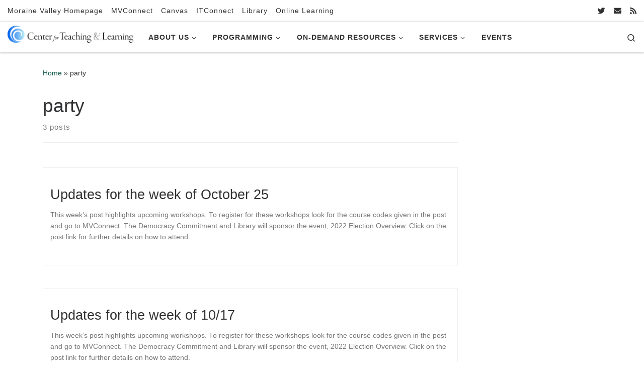

--- FILE ---
content_type: text/html; charset=UTF-8
request_url: https://ctl.morainevalley.edu/tag/party/
body_size: 16737
content:
<!DOCTYPE html>
<!--[if IE 7]>
<html class="ie ie7" lang="en-US">
<![endif]-->
<!--[if IE 8]>
<html class="ie ie8" lang="en-US">
<![endif]-->
<!--[if !(IE 7) | !(IE 8)  ]><!-->
<html lang="en-US" class="no-js">
<!--<![endif]-->
  <head>
  <meta charset="UTF-8" />
  <meta http-equiv="X-UA-Compatible" content="IE=EDGE" />
  <meta name="viewport" content="width=device-width, initial-scale=1.0" />
  <link rel="profile"  href="https://gmpg.org/xfn/11" />
  <link rel="pingback" href="https://ctl.morainevalley.edu/xmlrpc.php" />
<script>(function(html){html.className = html.className.replace(/\bno-js\b/,'js')})(document.documentElement);</script>
<meta name='robots' content='index, follow, max-image-preview:large, max-snippet:-1, max-video-preview:-1' />
	<style>img:is([sizes="auto" i], [sizes^="auto," i]) { contain-intrinsic-size: 3000px 1500px }</style>
	
	<!-- This site is optimized with the Yoast SEO plugin v26.7 - https://yoast.com/wordpress/plugins/seo/ -->
	<title>party Archives - Moraine Valley Center for Teaching &amp; Learning</title>
	<link rel="canonical" href="https://ctl.morainevalley.edu/tag/party/" />
	<meta name="twitter:card" content="summary_large_image" />
	<meta name="twitter:title" content="party Archives - Moraine Valley Center for Teaching &amp; Learning" />
	<meta name="twitter:site" content="@morainectl" />
	<script type="application/ld+json" class="yoast-schema-graph">{"@context":"https://schema.org","@graph":[{"@type":"CollectionPage","@id":"https://ctl.morainevalley.edu/tag/party/","url":"https://ctl.morainevalley.edu/tag/party/","name":"party Archives - Moraine Valley Center for Teaching &amp; Learning","isPartOf":{"@id":"https://ctl.morainevalley.edu/#website"},"primaryImageOfPage":{"@id":"https://ctl.morainevalley.edu/tag/party/#primaryimage"},"image":{"@id":"https://ctl.morainevalley.edu/tag/party/#primaryimage"},"thumbnailUrl":"https://ctl.morainevalley.edu/wp-content/uploads/2020/08/CTL-Icon-150x150-1.png","breadcrumb":{"@id":"https://ctl.morainevalley.edu/tag/party/#breadcrumb"},"inLanguage":"en-US"},{"@type":"ImageObject","inLanguage":"en-US","@id":"https://ctl.morainevalley.edu/tag/party/#primaryimage","url":"https://ctl.morainevalley.edu/wp-content/uploads/2020/08/CTL-Icon-150x150-1.png","contentUrl":"https://ctl.morainevalley.edu/wp-content/uploads/2020/08/CTL-Icon-150x150-1.png","width":150,"height":150,"caption":"Center for Teaching and Learning Icon"},{"@type":"BreadcrumbList","@id":"https://ctl.morainevalley.edu/tag/party/#breadcrumb","itemListElement":[{"@type":"ListItem","position":1,"name":"Home","item":"https://ctl.morainevalley.edu/"},{"@type":"ListItem","position":2,"name":"party"}]},{"@type":"WebSite","@id":"https://ctl.morainevalley.edu/#website","url":"https://ctl.morainevalley.edu/","name":"Moraine Valley Center for Teaching &amp; Learning","description":"","potentialAction":[{"@type":"SearchAction","target":{"@type":"EntryPoint","urlTemplate":"https://ctl.morainevalley.edu/?s={search_term_string}"},"query-input":{"@type":"PropertyValueSpecification","valueRequired":true,"valueName":"search_term_string"}}],"inLanguage":"en-US"}]}</script>
	<!-- / Yoast SEO plugin. -->


<link rel='dns-prefetch' href='//www.googletagmanager.com' />
<link rel="alternate" type="application/rss+xml" title="Moraine Valley Center for Teaching &amp; Learning &raquo; Feed" href="https://ctl.morainevalley.edu/feed/" />
<link rel="alternate" type="application/rss+xml" title="Moraine Valley Center for Teaching &amp; Learning &raquo; Comments Feed" href="https://ctl.morainevalley.edu/comments/feed/" />
<link rel="alternate" type="text/calendar" title="Moraine Valley Center for Teaching &amp; Learning &raquo; iCal Feed" href="https://ctl.morainevalley.edu/events/?ical=1" />
<link rel="alternate" type="application/rss+xml" title="Moraine Valley Center for Teaching &amp; Learning &raquo; party Tag Feed" href="https://ctl.morainevalley.edu/tag/party/feed/" />
<script>
window._wpemojiSettings = {"baseUrl":"https:\/\/s.w.org\/images\/core\/emoji\/16.0.1\/72x72\/","ext":".png","svgUrl":"https:\/\/s.w.org\/images\/core\/emoji\/16.0.1\/svg\/","svgExt":".svg","source":{"concatemoji":"https:\/\/ctl.morainevalley.edu\/wp-includes\/js\/wp-emoji-release.min.js?ver=6.8.3"}};
/*! This file is auto-generated */
!function(s,n){var o,i,e;function c(e){try{var t={supportTests:e,timestamp:(new Date).valueOf()};sessionStorage.setItem(o,JSON.stringify(t))}catch(e){}}function p(e,t,n){e.clearRect(0,0,e.canvas.width,e.canvas.height),e.fillText(t,0,0);var t=new Uint32Array(e.getImageData(0,0,e.canvas.width,e.canvas.height).data),a=(e.clearRect(0,0,e.canvas.width,e.canvas.height),e.fillText(n,0,0),new Uint32Array(e.getImageData(0,0,e.canvas.width,e.canvas.height).data));return t.every(function(e,t){return e===a[t]})}function u(e,t){e.clearRect(0,0,e.canvas.width,e.canvas.height),e.fillText(t,0,0);for(var n=e.getImageData(16,16,1,1),a=0;a<n.data.length;a++)if(0!==n.data[a])return!1;return!0}function f(e,t,n,a){switch(t){case"flag":return n(e,"\ud83c\udff3\ufe0f\u200d\u26a7\ufe0f","\ud83c\udff3\ufe0f\u200b\u26a7\ufe0f")?!1:!n(e,"\ud83c\udde8\ud83c\uddf6","\ud83c\udde8\u200b\ud83c\uddf6")&&!n(e,"\ud83c\udff4\udb40\udc67\udb40\udc62\udb40\udc65\udb40\udc6e\udb40\udc67\udb40\udc7f","\ud83c\udff4\u200b\udb40\udc67\u200b\udb40\udc62\u200b\udb40\udc65\u200b\udb40\udc6e\u200b\udb40\udc67\u200b\udb40\udc7f");case"emoji":return!a(e,"\ud83e\udedf")}return!1}function g(e,t,n,a){var r="undefined"!=typeof WorkerGlobalScope&&self instanceof WorkerGlobalScope?new OffscreenCanvas(300,150):s.createElement("canvas"),o=r.getContext("2d",{willReadFrequently:!0}),i=(o.textBaseline="top",o.font="600 32px Arial",{});return e.forEach(function(e){i[e]=t(o,e,n,a)}),i}function t(e){var t=s.createElement("script");t.src=e,t.defer=!0,s.head.appendChild(t)}"undefined"!=typeof Promise&&(o="wpEmojiSettingsSupports",i=["flag","emoji"],n.supports={everything:!0,everythingExceptFlag:!0},e=new Promise(function(e){s.addEventListener("DOMContentLoaded",e,{once:!0})}),new Promise(function(t){var n=function(){try{var e=JSON.parse(sessionStorage.getItem(o));if("object"==typeof e&&"number"==typeof e.timestamp&&(new Date).valueOf()<e.timestamp+604800&&"object"==typeof e.supportTests)return e.supportTests}catch(e){}return null}();if(!n){if("undefined"!=typeof Worker&&"undefined"!=typeof OffscreenCanvas&&"undefined"!=typeof URL&&URL.createObjectURL&&"undefined"!=typeof Blob)try{var e="postMessage("+g.toString()+"("+[JSON.stringify(i),f.toString(),p.toString(),u.toString()].join(",")+"));",a=new Blob([e],{type:"text/javascript"}),r=new Worker(URL.createObjectURL(a),{name:"wpTestEmojiSupports"});return void(r.onmessage=function(e){c(n=e.data),r.terminate(),t(n)})}catch(e){}c(n=g(i,f,p,u))}t(n)}).then(function(e){for(var t in e)n.supports[t]=e[t],n.supports.everything=n.supports.everything&&n.supports[t],"flag"!==t&&(n.supports.everythingExceptFlag=n.supports.everythingExceptFlag&&n.supports[t]);n.supports.everythingExceptFlag=n.supports.everythingExceptFlag&&!n.supports.flag,n.DOMReady=!1,n.readyCallback=function(){n.DOMReady=!0}}).then(function(){return e}).then(function(){var e;n.supports.everything||(n.readyCallback(),(e=n.source||{}).concatemoji?t(e.concatemoji):e.wpemoji&&e.twemoji&&(t(e.twemoji),t(e.wpemoji)))}))}((window,document),window._wpemojiSettings);
</script>
<style id='wp-emoji-styles-inline-css'>

	img.wp-smiley, img.emoji {
		display: inline !important;
		border: none !important;
		box-shadow: none !important;
		height: 1em !important;
		width: 1em !important;
		margin: 0 0.07em !important;
		vertical-align: -0.1em !important;
		background: none !important;
		padding: 0 !important;
	}
</style>
<link rel='stylesheet' id='wp-block-library-css' href='https://ctl.morainevalley.edu/wp-includes/css/dist/block-library/style.min.css?ver=6.8.3' media='all' />
<style id='classic-theme-styles-inline-css'>
/*! This file is auto-generated */
.wp-block-button__link{color:#fff;background-color:#32373c;border-radius:9999px;box-shadow:none;text-decoration:none;padding:calc(.667em + 2px) calc(1.333em + 2px);font-size:1.125em}.wp-block-file__button{background:#32373c;color:#fff;text-decoration:none}
</style>
<style id='global-styles-inline-css'>
:root{--wp--preset--aspect-ratio--square: 1;--wp--preset--aspect-ratio--4-3: 4/3;--wp--preset--aspect-ratio--3-4: 3/4;--wp--preset--aspect-ratio--3-2: 3/2;--wp--preset--aspect-ratio--2-3: 2/3;--wp--preset--aspect-ratio--16-9: 16/9;--wp--preset--aspect-ratio--9-16: 9/16;--wp--preset--color--black: #000000;--wp--preset--color--cyan-bluish-gray: #abb8c3;--wp--preset--color--white: #ffffff;--wp--preset--color--pale-pink: #f78da7;--wp--preset--color--vivid-red: #cf2e2e;--wp--preset--color--luminous-vivid-orange: #ff6900;--wp--preset--color--luminous-vivid-amber: #fcb900;--wp--preset--color--light-green-cyan: #7bdcb5;--wp--preset--color--vivid-green-cyan: #00d084;--wp--preset--color--pale-cyan-blue: #8ed1fc;--wp--preset--color--vivid-cyan-blue: #0693e3;--wp--preset--color--vivid-purple: #9b51e0;--wp--preset--gradient--vivid-cyan-blue-to-vivid-purple: linear-gradient(135deg,rgba(6,147,227,1) 0%,rgb(155,81,224) 100%);--wp--preset--gradient--light-green-cyan-to-vivid-green-cyan: linear-gradient(135deg,rgb(122,220,180) 0%,rgb(0,208,130) 100%);--wp--preset--gradient--luminous-vivid-amber-to-luminous-vivid-orange: linear-gradient(135deg,rgba(252,185,0,1) 0%,rgba(255,105,0,1) 100%);--wp--preset--gradient--luminous-vivid-orange-to-vivid-red: linear-gradient(135deg,rgba(255,105,0,1) 0%,rgb(207,46,46) 100%);--wp--preset--gradient--very-light-gray-to-cyan-bluish-gray: linear-gradient(135deg,rgb(238,238,238) 0%,rgb(169,184,195) 100%);--wp--preset--gradient--cool-to-warm-spectrum: linear-gradient(135deg,rgb(74,234,220) 0%,rgb(151,120,209) 20%,rgb(207,42,186) 40%,rgb(238,44,130) 60%,rgb(251,105,98) 80%,rgb(254,248,76) 100%);--wp--preset--gradient--blush-light-purple: linear-gradient(135deg,rgb(255,206,236) 0%,rgb(152,150,240) 100%);--wp--preset--gradient--blush-bordeaux: linear-gradient(135deg,rgb(254,205,165) 0%,rgb(254,45,45) 50%,rgb(107,0,62) 100%);--wp--preset--gradient--luminous-dusk: linear-gradient(135deg,rgb(255,203,112) 0%,rgb(199,81,192) 50%,rgb(65,88,208) 100%);--wp--preset--gradient--pale-ocean: linear-gradient(135deg,rgb(255,245,203) 0%,rgb(182,227,212) 50%,rgb(51,167,181) 100%);--wp--preset--gradient--electric-grass: linear-gradient(135deg,rgb(202,248,128) 0%,rgb(113,206,126) 100%);--wp--preset--gradient--midnight: linear-gradient(135deg,rgb(2,3,129) 0%,rgb(40,116,252) 100%);--wp--preset--font-size--small: 13px;--wp--preset--font-size--medium: 20px;--wp--preset--font-size--large: 36px;--wp--preset--font-size--x-large: 42px;--wp--preset--spacing--20: 0.44rem;--wp--preset--spacing--30: 0.67rem;--wp--preset--spacing--40: 1rem;--wp--preset--spacing--50: 1.5rem;--wp--preset--spacing--60: 2.25rem;--wp--preset--spacing--70: 3.38rem;--wp--preset--spacing--80: 5.06rem;--wp--preset--shadow--natural: 6px 6px 9px rgba(0, 0, 0, 0.2);--wp--preset--shadow--deep: 12px 12px 50px rgba(0, 0, 0, 0.4);--wp--preset--shadow--sharp: 6px 6px 0px rgba(0, 0, 0, 0.2);--wp--preset--shadow--outlined: 6px 6px 0px -3px rgba(255, 255, 255, 1), 6px 6px rgba(0, 0, 0, 1);--wp--preset--shadow--crisp: 6px 6px 0px rgba(0, 0, 0, 1);}:where(.is-layout-flex){gap: 0.5em;}:where(.is-layout-grid){gap: 0.5em;}body .is-layout-flex{display: flex;}.is-layout-flex{flex-wrap: wrap;align-items: center;}.is-layout-flex > :is(*, div){margin: 0;}body .is-layout-grid{display: grid;}.is-layout-grid > :is(*, div){margin: 0;}:where(.wp-block-columns.is-layout-flex){gap: 2em;}:where(.wp-block-columns.is-layout-grid){gap: 2em;}:where(.wp-block-post-template.is-layout-flex){gap: 1.25em;}:where(.wp-block-post-template.is-layout-grid){gap: 1.25em;}.has-black-color{color: var(--wp--preset--color--black) !important;}.has-cyan-bluish-gray-color{color: var(--wp--preset--color--cyan-bluish-gray) !important;}.has-white-color{color: var(--wp--preset--color--white) !important;}.has-pale-pink-color{color: var(--wp--preset--color--pale-pink) !important;}.has-vivid-red-color{color: var(--wp--preset--color--vivid-red) !important;}.has-luminous-vivid-orange-color{color: var(--wp--preset--color--luminous-vivid-orange) !important;}.has-luminous-vivid-amber-color{color: var(--wp--preset--color--luminous-vivid-amber) !important;}.has-light-green-cyan-color{color: var(--wp--preset--color--light-green-cyan) !important;}.has-vivid-green-cyan-color{color: var(--wp--preset--color--vivid-green-cyan) !important;}.has-pale-cyan-blue-color{color: var(--wp--preset--color--pale-cyan-blue) !important;}.has-vivid-cyan-blue-color{color: var(--wp--preset--color--vivid-cyan-blue) !important;}.has-vivid-purple-color{color: var(--wp--preset--color--vivid-purple) !important;}.has-black-background-color{background-color: var(--wp--preset--color--black) !important;}.has-cyan-bluish-gray-background-color{background-color: var(--wp--preset--color--cyan-bluish-gray) !important;}.has-white-background-color{background-color: var(--wp--preset--color--white) !important;}.has-pale-pink-background-color{background-color: var(--wp--preset--color--pale-pink) !important;}.has-vivid-red-background-color{background-color: var(--wp--preset--color--vivid-red) !important;}.has-luminous-vivid-orange-background-color{background-color: var(--wp--preset--color--luminous-vivid-orange) !important;}.has-luminous-vivid-amber-background-color{background-color: var(--wp--preset--color--luminous-vivid-amber) !important;}.has-light-green-cyan-background-color{background-color: var(--wp--preset--color--light-green-cyan) !important;}.has-vivid-green-cyan-background-color{background-color: var(--wp--preset--color--vivid-green-cyan) !important;}.has-pale-cyan-blue-background-color{background-color: var(--wp--preset--color--pale-cyan-blue) !important;}.has-vivid-cyan-blue-background-color{background-color: var(--wp--preset--color--vivid-cyan-blue) !important;}.has-vivid-purple-background-color{background-color: var(--wp--preset--color--vivid-purple) !important;}.has-black-border-color{border-color: var(--wp--preset--color--black) !important;}.has-cyan-bluish-gray-border-color{border-color: var(--wp--preset--color--cyan-bluish-gray) !important;}.has-white-border-color{border-color: var(--wp--preset--color--white) !important;}.has-pale-pink-border-color{border-color: var(--wp--preset--color--pale-pink) !important;}.has-vivid-red-border-color{border-color: var(--wp--preset--color--vivid-red) !important;}.has-luminous-vivid-orange-border-color{border-color: var(--wp--preset--color--luminous-vivid-orange) !important;}.has-luminous-vivid-amber-border-color{border-color: var(--wp--preset--color--luminous-vivid-amber) !important;}.has-light-green-cyan-border-color{border-color: var(--wp--preset--color--light-green-cyan) !important;}.has-vivid-green-cyan-border-color{border-color: var(--wp--preset--color--vivid-green-cyan) !important;}.has-pale-cyan-blue-border-color{border-color: var(--wp--preset--color--pale-cyan-blue) !important;}.has-vivid-cyan-blue-border-color{border-color: var(--wp--preset--color--vivid-cyan-blue) !important;}.has-vivid-purple-border-color{border-color: var(--wp--preset--color--vivid-purple) !important;}.has-vivid-cyan-blue-to-vivid-purple-gradient-background{background: var(--wp--preset--gradient--vivid-cyan-blue-to-vivid-purple) !important;}.has-light-green-cyan-to-vivid-green-cyan-gradient-background{background: var(--wp--preset--gradient--light-green-cyan-to-vivid-green-cyan) !important;}.has-luminous-vivid-amber-to-luminous-vivid-orange-gradient-background{background: var(--wp--preset--gradient--luminous-vivid-amber-to-luminous-vivid-orange) !important;}.has-luminous-vivid-orange-to-vivid-red-gradient-background{background: var(--wp--preset--gradient--luminous-vivid-orange-to-vivid-red) !important;}.has-very-light-gray-to-cyan-bluish-gray-gradient-background{background: var(--wp--preset--gradient--very-light-gray-to-cyan-bluish-gray) !important;}.has-cool-to-warm-spectrum-gradient-background{background: var(--wp--preset--gradient--cool-to-warm-spectrum) !important;}.has-blush-light-purple-gradient-background{background: var(--wp--preset--gradient--blush-light-purple) !important;}.has-blush-bordeaux-gradient-background{background: var(--wp--preset--gradient--blush-bordeaux) !important;}.has-luminous-dusk-gradient-background{background: var(--wp--preset--gradient--luminous-dusk) !important;}.has-pale-ocean-gradient-background{background: var(--wp--preset--gradient--pale-ocean) !important;}.has-electric-grass-gradient-background{background: var(--wp--preset--gradient--electric-grass) !important;}.has-midnight-gradient-background{background: var(--wp--preset--gradient--midnight) !important;}.has-small-font-size{font-size: var(--wp--preset--font-size--small) !important;}.has-medium-font-size{font-size: var(--wp--preset--font-size--medium) !important;}.has-large-font-size{font-size: var(--wp--preset--font-size--large) !important;}.has-x-large-font-size{font-size: var(--wp--preset--font-size--x-large) !important;}
:where(.wp-block-post-template.is-layout-flex){gap: 1.25em;}:where(.wp-block-post-template.is-layout-grid){gap: 1.25em;}
:where(.wp-block-columns.is-layout-flex){gap: 2em;}:where(.wp-block-columns.is-layout-grid){gap: 2em;}
:root :where(.wp-block-pullquote){font-size: 1.5em;line-height: 1.6;}
</style>
<link rel='stylesheet' id='contact-form-7-css' href='https://ctl.morainevalley.edu/wp-content/plugins/contact-form-7/includes/css/styles.css?ver=6.1.4' media='all' />
<link rel='stylesheet' id='category-sticky-post-css' href='https://ctl.morainevalley.edu/wp-content/plugins/category-sticky-post/css/plugin.css?ver=6.8.3' media='all' />
<link rel='stylesheet' id='h5p-plugin-styles-css' href='https://ctl.morainevalley.edu/wp-content/plugins/h5p/h5p-php-library/styles/h5p.css?ver=1.16.2' media='all' />
<link rel='stylesheet' id='customizr-main-css' href='https://ctl.morainevalley.edu/wp-content/themes/customizr/assets/front/css/style.min.css?ver=4.4.24' media='all' />
<style id='customizr-main-inline-css'>
::-moz-selection{background-color:#0d5746}::selection{background-color:#0d5746}a,.btn-skin:active,.btn-skin:focus,.btn-skin:hover,.btn-skin.inverted,.grid-container__classic .post-type__icon,.post-type__icon:hover .icn-format,.grid-container__classic .post-type__icon:hover .icn-format,[class*='grid-container__'] .entry-title a.czr-title:hover,input[type=checkbox]:checked::before{color:#0d5746}.czr-css-loader > div ,.btn-skin,.btn-skin:active,.btn-skin:focus,.btn-skin:hover,.btn-skin-h-dark,.btn-skin-h-dark.inverted:active,.btn-skin-h-dark.inverted:focus,.btn-skin-h-dark.inverted:hover{border-color:#0d5746}.tc-header.border-top{border-top-color:#0d5746}[class*='grid-container__'] .entry-title a:hover::after,.grid-container__classic .post-type__icon,.btn-skin,.btn-skin.inverted:active,.btn-skin.inverted:focus,.btn-skin.inverted:hover,.btn-skin-h-dark,.btn-skin-h-dark.inverted:active,.btn-skin-h-dark.inverted:focus,.btn-skin-h-dark.inverted:hover,.sidebar .widget-title::after,input[type=radio]:checked::before{background-color:#0d5746}.btn-skin-light:active,.btn-skin-light:focus,.btn-skin-light:hover,.btn-skin-light.inverted{color:#179a7c}input:not([type='submit']):not([type='button']):not([type='number']):not([type='checkbox']):not([type='radio']):focus,textarea:focus,.btn-skin-light,.btn-skin-light.inverted,.btn-skin-light:active,.btn-skin-light:focus,.btn-skin-light:hover,.btn-skin-light.inverted:active,.btn-skin-light.inverted:focus,.btn-skin-light.inverted:hover{border-color:#179a7c}.btn-skin-light,.btn-skin-light.inverted:active,.btn-skin-light.inverted:focus,.btn-skin-light.inverted:hover{background-color:#179a7c}.btn-skin-lightest:active,.btn-skin-lightest:focus,.btn-skin-lightest:hover,.btn-skin-lightest.inverted{color:#1ab08d}.btn-skin-lightest,.btn-skin-lightest.inverted,.btn-skin-lightest:active,.btn-skin-lightest:focus,.btn-skin-lightest:hover,.btn-skin-lightest.inverted:active,.btn-skin-lightest.inverted:focus,.btn-skin-lightest.inverted:hover{border-color:#1ab08d}.btn-skin-lightest,.btn-skin-lightest.inverted:active,.btn-skin-lightest.inverted:focus,.btn-skin-lightest.inverted:hover{background-color:#1ab08d}.pagination,a:hover,a:focus,a:active,.btn-skin-dark:active,.btn-skin-dark:focus,.btn-skin-dark:hover,.btn-skin-dark.inverted,.btn-skin-dark-oh:active,.btn-skin-dark-oh:focus,.btn-skin-dark-oh:hover,.post-info a:not(.btn):hover,.grid-container__classic .post-type__icon .icn-format,[class*='grid-container__'] .hover .entry-title a,.widget-area a:not(.btn):hover,a.czr-format-link:hover,.format-link.hover a.czr-format-link,button[type=submit]:hover,button[type=submit]:active,button[type=submit]:focus,input[type=submit]:hover,input[type=submit]:active,input[type=submit]:focus,.tabs .nav-link:hover,.tabs .nav-link.active,.tabs .nav-link.active:hover,.tabs .nav-link.active:focus{color:#05221b}.grid-container__classic.tc-grid-border .grid__item,.btn-skin-dark,.btn-skin-dark.inverted,button[type=submit],input[type=submit],.btn-skin-dark:active,.btn-skin-dark:focus,.btn-skin-dark:hover,.btn-skin-dark.inverted:active,.btn-skin-dark.inverted:focus,.btn-skin-dark.inverted:hover,.btn-skin-h-dark:active,.btn-skin-h-dark:focus,.btn-skin-h-dark:hover,.btn-skin-h-dark.inverted,.btn-skin-h-dark.inverted,.btn-skin-h-dark.inverted,.btn-skin-dark-oh:active,.btn-skin-dark-oh:focus,.btn-skin-dark-oh:hover,.btn-skin-dark-oh.inverted:active,.btn-skin-dark-oh.inverted:focus,.btn-skin-dark-oh.inverted:hover,button[type=submit]:hover,button[type=submit]:active,button[type=submit]:focus,input[type=submit]:hover,input[type=submit]:active,input[type=submit]:focus{border-color:#05221b}.btn-skin-dark,.btn-skin-dark.inverted:active,.btn-skin-dark.inverted:focus,.btn-skin-dark.inverted:hover,.btn-skin-h-dark:active,.btn-skin-h-dark:focus,.btn-skin-h-dark:hover,.btn-skin-h-dark.inverted,.btn-skin-h-dark.inverted,.btn-skin-h-dark.inverted,.btn-skin-dark-oh.inverted:active,.btn-skin-dark-oh.inverted:focus,.btn-skin-dark-oh.inverted:hover,.grid-container__classic .post-type__icon:hover,button[type=submit],input[type=submit],.czr-link-hover-underline .widgets-list-layout-links a:not(.btn)::before,.czr-link-hover-underline .widget_archive a:not(.btn)::before,.czr-link-hover-underline .widget_nav_menu a:not(.btn)::before,.czr-link-hover-underline .widget_rss ul a:not(.btn)::before,.czr-link-hover-underline .widget_recent_entries a:not(.btn)::before,.czr-link-hover-underline .widget_categories a:not(.btn)::before,.czr-link-hover-underline .widget_meta a:not(.btn)::before,.czr-link-hover-underline .widget_recent_comments a:not(.btn)::before,.czr-link-hover-underline .widget_pages a:not(.btn)::before,.czr-link-hover-underline .widget_calendar a:not(.btn)::before,[class*='grid-container__'] .hover .entry-title a::after,a.czr-format-link::before,.comment-author a::before,.comment-link::before,.tabs .nav-link.active::before{background-color:#05221b}.btn-skin-dark-shaded:active,.btn-skin-dark-shaded:focus,.btn-skin-dark-shaded:hover,.btn-skin-dark-shaded.inverted{background-color:rgba(5,34,27,0.2)}.btn-skin-dark-shaded,.btn-skin-dark-shaded.inverted:active,.btn-skin-dark-shaded.inverted:focus,.btn-skin-dark-shaded.inverted:hover{background-color:rgba(5,34,27,0.8)}.navbar-brand,.header-tagline,h1,h2,h3,.tc-dropcap { font-family : 'Helvetica Neue','Helvetica','Arial','sans-serif'; }
body { font-family : 'Helvetica Neue','Helvetica','Arial','sans-serif'; }

#czr-push-footer { display: none; visibility: hidden; }
        .czr-sticky-footer #czr-push-footer.sticky-footer-enabled { display: block; }
        
</style>
<link rel='stylesheet' id='customizr-ms-respond-css' href='https://ctl.morainevalley.edu/wp-content/themes/customizr/assets/front/css/style-modular-scale.min.css?ver=4.4.24' media='all' />
<link rel='stylesheet' id='wp-pagenavi-css' href='https://ctl.morainevalley.edu/wp-content/plugins/wp-pagenavi/pagenavi-css.css?ver=2.70' media='all' />
<script id="nb-jquery" src="https://ctl.morainevalley.edu/wp-includes/js/jquery/jquery.min.js?ver=3.7.1" id="jquery-core-js"></script>
<script src="https://ctl.morainevalley.edu/wp-includes/js/jquery/jquery-migrate.min.js?ver=3.4.1" id="jquery-migrate-js"></script>
<script src='https://ctl.morainevalley.edu/wp-content/plugins/the-events-calendar/common/build/js/underscore-before.js'></script>
<script src="https://ctl.morainevalley.edu/wp-includes/js/underscore.min.js?ver=1.13.7" id="underscore-js"></script>
<script src='https://ctl.morainevalley.edu/wp-content/plugins/the-events-calendar/common/build/js/underscore-after.js'></script>
<script id="czr-init-js-extra">
var CZRParams = {"assetsPath":"https:\/\/ctl.morainevalley.edu\/wp-content\/themes\/customizr\/assets\/front\/","mainScriptUrl":"https:\/\/ctl.morainevalley.edu\/wp-content\/themes\/customizr\/assets\/front\/js\/tc-scripts.min.js?4.4.24","deferFontAwesome":"1","fontAwesomeUrl":"https:\/\/ctl.morainevalley.edu\/wp-content\/themes\/customizr\/assets\/shared\/fonts\/fa\/css\/fontawesome-all.min.css?4.4.24","_disabled":[],"centerSliderImg":"1","isLightBoxEnabled":"1","SmoothScroll":{"Enabled":true,"Options":{"touchpadSupport":false}},"isAnchorScrollEnabled":"1","anchorSmoothScrollExclude":{"simple":["[class*=edd]",".carousel-control","[data-toggle=\"modal\"]","[data-toggle=\"dropdown\"]","[data-toggle=\"czr-dropdown\"]","[data-toggle=\"tooltip\"]","[data-toggle=\"popover\"]","[data-toggle=\"collapse\"]","[data-toggle=\"czr-collapse\"]","[data-toggle=\"tab\"]","[data-toggle=\"pill\"]","[data-toggle=\"czr-pill\"]","[class*=upme]","[class*=um-]"],"deep":{"classes":[],"ids":[]}},"timerOnScrollAllBrowsers":"1","centerAllImg":"1","HasComments":"","LoadModernizr":"1","stickyHeader":"","extLinksStyle":"","extLinksTargetExt":"","extLinksSkipSelectors":{"classes":["btn","button"],"ids":[]},"dropcapEnabled":"","dropcapWhere":{"post":"","page":""},"dropcapMinWords":"","dropcapSkipSelectors":{"tags":["IMG","IFRAME","H1","H2","H3","H4","H5","H6","BLOCKQUOTE","UL","OL"],"classes":["btn"],"id":[]},"imgSmartLoadEnabled":"1","imgSmartLoadOpts":{"parentSelectors":["[class*=grid-container], .article-container",".__before_main_wrapper",".widget-front",".post-related-articles",".tc-singular-thumbnail-wrapper",".sek-module-inner"],"opts":{"excludeImg":[".tc-holder-img"]}},"imgSmartLoadsForSliders":"1","pluginCompats":[],"isWPMobile":"","menuStickyUserSettings":{"desktop":"stick_always","mobile":"stick_up"},"adminAjaxUrl":"https:\/\/ctl.morainevalley.edu\/wp-admin\/admin-ajax.php","ajaxUrl":"https:\/\/ctl.morainevalley.edu\/?czrajax=1","frontNonce":{"id":"CZRFrontNonce","handle":"a58dfd552d"},"isDevMode":"","isModernStyle":"1","i18n":{"Permanently dismiss":"Permanently dismiss"},"frontNotifications":{"welcome":{"enabled":false,"content":"","dismissAction":"dismiss_welcome_note_front"}},"preloadGfonts":"1","googleFonts":null,"version":"4.4.24"};
</script>
<script src="https://ctl.morainevalley.edu/wp-content/themes/customizr/assets/front/js/tc-init.min.js?ver=4.4.24" id="czr-init-js"></script>
<script src="https://ctl.morainevalley.edu/wp-content/themes/customizr/assets/front/js/libs/modernizr.min.js?ver=4.4.24" id="modernizr-js"></script>
<link rel="https://api.w.org/" href="https://ctl.morainevalley.edu/wp-json/" /><link rel="alternate" title="JSON" type="application/json" href="https://ctl.morainevalley.edu/wp-json/wp/v2/tags/782" /><link rel="EditURI" type="application/rsd+xml" title="RSD" href="https://ctl.morainevalley.edu/xmlrpc.php?rsd" />
<meta name="generator" content="Site Kit by Google 1.170.0" /><meta name="tec-api-version" content="v1"><meta name="tec-api-origin" content="https://ctl.morainevalley.edu"><link rel="alternate" href="https://ctl.morainevalley.edu/wp-json/tribe/events/v1/events/?tags=party" />              <link rel="preload" as="font" type="font/woff2" href="https://ctl.morainevalley.edu/wp-content/themes/customizr/assets/shared/fonts/customizr/customizr.woff2?128396981" crossorigin="anonymous"/>
            
<!-- Google Tag Manager snippet added by Site Kit -->
<script>
			( function( w, d, s, l, i ) {
				w[l] = w[l] || [];
				w[l].push( {'gtm.start': new Date().getTime(), event: 'gtm.js'} );
				var f = d.getElementsByTagName( s )[0],
					j = d.createElement( s ), dl = l != 'dataLayer' ? '&l=' + l : '';
				j.async = true;
				j.src = 'https://www.googletagmanager.com/gtm.js?id=' + i + dl;
				f.parentNode.insertBefore( j, f );
			} )( window, document, 'script', 'dataLayer', 'GTM-WF539PM' );
			
</script>

<!-- End Google Tag Manager snippet added by Site Kit -->
<style type="text/css">.blue-message {
background: none repeat scroll 0 0 #3399ff;
    color: #ffffff;
    text-shadow: none;
    font-size: 16px;
    line-height: 24px;
    padding: 10px;
}.green-message {
background: none repeat scroll 0 0 #8cc14c;
    color: #ffffff;
    text-shadow: none;
    font-size: 16px;
    line-height: 24px;
    padding: 10px;
}.orange-message {
background: none repeat scroll 0 0 #faa732;
    color: #ffffff;
    text-shadow: none;
    font-size: 16px;
    line-height: 24px;
    padding: 10px;
}.red-message {
background: none repeat scroll 0 0 #da4d31;
    color: #ffffff;
    text-shadow: none;
    font-size: 16px;
    line-height: 24px;
    padding: 10px;
}.grey-message {
background: none repeat scroll 0 0 #53555c;
    color: #ffffff;
    text-shadow: none;
    font-size: 16px;
    line-height: 24px;
    padding: 10px;
}.left-block {
background: none repeat scroll 0 0px, radial-gradient(ellipse at center center, #ffffff 0%, #f2f2f2 100%) repeat scroll 0 0 rgba(0, 0, 0, 0);
    color: #8b8e97;
    padding: 10px;
    margin: 10px;
    float: left;
}.right-block {
background: none repeat scroll 0 0px, radial-gradient(ellipse at center center, #ffffff 0%, #f2f2f2 100%) repeat scroll 0 0 rgba(0, 0, 0, 0);
    color: #8b8e97;
    padding: 10px;
    margin: 10px;
    float: right;
}.blockquotes {
background: none;
    border-left: 5px solid #f1f1f1;
    color: #8B8E97;
    font-size: 16px;
    font-style: italic;
    line-height: 22px;
    padding-left: 15px;
    padding: 10px;
    width: 60%;
    float: left;
}</style><link rel="me" href="https://twitter.com/morainectl"><meta name="twitter:widgets:link-color" content="#000000"><meta name="twitter:widgets:border-color" content="#000000"><meta name="twitter:partner" content="tfwp"><style id="uagb-style-conditional-extension">@media (min-width: 1025px){body .uag-hide-desktop.uagb-google-map__wrap,body .uag-hide-desktop{display:none !important}}@media (min-width: 768px) and (max-width: 1024px){body .uag-hide-tab.uagb-google-map__wrap,body .uag-hide-tab{display:none !important}}@media (max-width: 767px){body .uag-hide-mob.uagb-google-map__wrap,body .uag-hide-mob{display:none !important}}</style><link rel="icon" href="https://ctl.morainevalley.edu/wp-content/uploads/2014/08/CTL-Icon-150x150-150x150.png" sizes="32x32" />
<link rel="icon" href="https://ctl.morainevalley.edu/wp-content/uploads/2014/08/CTL-Icon-150x150.png" sizes="192x192" />
<link rel="apple-touch-icon" href="https://ctl.morainevalley.edu/wp-content/uploads/2014/08/CTL-Icon-150x150.png" />
<meta name="msapplication-TileImage" content="https://ctl.morainevalley.edu/wp-content/uploads/2014/08/CTL-Icon-150x150.png" />

<meta name="twitter:card" content="summary"><meta name="twitter:title" content="Tag: party"><meta name="twitter:site" content="@morainectl">
		<style id="wp-custom-css">
			body {
    font-family: 'Helvetica','Arial','sans-serif';
}



/* Makes branding title smaller */
.branding .navbar-brand {
	font-size: 1.4em;
}

/* Sets published/updated titles on landing page to black */
.post-info .row {
	color: black;
}

/* Sets published date on landing page to black */
time.entry-date.published.updated {
	color:black;
}

/* Sets updated date on landing page to black */
time.entry-date.updated {
	color:black;
}

/* Adds more bottom padding to details in event calendar single item */
dl dt {
	text-align: left; position: relative; padding: 1.25em 1.25em 1.5em 0;
}

/* Changes color of widget area */
.widget-area a {
	color: #5a5a5a
}

/* Changes color of footer area */
.colophon__row .footer__credits {
	color: white
}

.footer-skin-dark .footer__wrapper a {
	color: white
}

.post-navigation .meta-nav-title {
	color: black
}

.post-navigation .page-numbers, .post-navigation a {
	color: black
}
.footer-skin-dark .footer__wrapper {
	background: #0d5746;
		}

.footer-skin-dark .footer__wrapper #colophon {
	background: #0d5746;
	}

/* End change color of footer area */

/* Changes color of menu */
.header-skin-light [class*=nav__menu] .dropdown-item .nav__link {
	color: #5a5a5a;
}

.header-skin-light [class*=nav__menu] .current-menu-item>.nav__link, .header-skin-light [class*=nav__menu] .current-menu-item>.nav__link-wrapper .nav__link, .header-skin-light [class*=nav__menu] .nav__link-wrapper .caret__dropdown-toggler:hover, .header-skin-light [class*=nav__menu] .nav__link:hover, .header-skin-light [class*=nav__menu] .show:not(.dropdown-item)>.nav__link, .header-skin-light [class*=nav__menu] .show:not(.dropdown-item)>.nav__link-wrapper .nav__link, .header-skin-light [class*=nav__menu] li:not(.dropdown-item).current-active>.nav__link, .header-skin-light [class*=nav__menu] li:not(.dropdown-item).current-active>.nav__link-wrapper .nav__link {
	color: #0d5746;
}
/* End change color of menu */

/* Fix alignment of numbered lists */
.czr-wp-the-content ol>li:before, .woocommerce-Tabs-panel.entry-content ol>li:before, .woocommerce-product-details__short-description ol>li:before {
	left: -1.5em;
	width: 2em;
}
/* End alignment fix */

/* Move slider text down */
.carousel-caption {
	 top: 70%;
}
/* End move slider text down */

/* Shorten distance between posts in alternate view */
.grid-container__alternate article {
	margin: 1.5em 0;
}
/* End shorten distance */

/* Shrink distance between posts and footer */
#content, #main-wrapper {
	padding-bottom: 1.5em;
}
/* End shrink distance */

/* Shrink header sizes */
h2 {font-size: 2em;}
/* End Shrink header sizes */

/* Changes header line height, including submenus */
ol li, ul li {
    line-height: 1.4em;
}
/* End header line height */

/* Adjusts logo to have words align with menu */
.branding .navbar-brand {
    padding-top: .0rem; 
    padding-bottom: .82rem;
}
/* End fix for minorly infuriating menu */

/* Reduce top header padding */
h1, h2, h3, h4, h5, h6, p {
    margin-top: .75em;
}
/* End padding fix */
		</style>
		</head>

  <body class="nb-3-3-8 nimble-no-local-data-skp__tax_post_tag_782 nimble-no-group-site-tmpl-skp__all_post_tag archive tag tag-party tag-782 wp-embed-responsive wp-theme-customizr sek-hide-rc-badge tribe-no-js czr-link-hover-underline header-skin-light footer-skin-dark czr-r-sidebar tc-center-images czr-full-layout customizr-4-4-24 czr-post-list-context czr-sticky-footer">
    		<!-- Google Tag Manager (noscript) snippet added by Site Kit -->
		<noscript>
			<iframe src="https://www.googletagmanager.com/ns.html?id=GTM-WF539PM" height="0" width="0" style="display:none;visibility:hidden"></iframe>
		</noscript>
		<!-- End Google Tag Manager (noscript) snippet added by Site Kit -->
		      <a class="screen-reader-text skip-link" href="#content">Skip to content</a>
    
    
    <div id="tc-page-wrap" class="">

      <header class="tpnav-header__header tc-header sl-logo_left sticky-brand-shrink-on sticky-transparent czr-submenu-fade czr-submenu-move czr-highlight-contextual-menu-items" >
    <div class="topbar-navbar__wrapper d-none d-lg-block" >
  <div class="container-fluid">
        <div class="row flex-row flex-lg-nowrap justify-content-start justify-content-lg-end align-items-center topbar-navbar__row">
                    <div class="topbar-nav__container col col-auto d-none d-lg-flex">
          <nav id="topbar-nav" class="topbar-nav__nav">
            <div class="nav__menu-wrapper topbar-nav__menu-wrapper czr-open-on-hover" >
<ul id="topbar-menu" class="topbar-nav__menu regular-nav nav__menu nav"><li id="menu-item-126534" class="menu-item menu-item-type-custom menu-item-object-custom menu-item-126534"><a href="https://www.morainevalley.edu" class="nav__link"><span class="nav__title">Moraine Valley Homepage</span></a></li>
<li id="menu-item-126535" class="menu-item menu-item-type-custom menu-item-object-custom menu-item-126535"><a href="https://mvconnect.morainevalley.edu" class="nav__link"><span class="nav__title">MVConnect</span></a></li>
<li id="menu-item-126537" class="menu-item menu-item-type-custom menu-item-object-custom menu-item-126537"><a href="https://canvas.morainevalley.edu" class="nav__link"><span class="nav__title">Canvas</span></a></li>
<li id="menu-item-128973" class="menu-item menu-item-type-custom menu-item-object-custom menu-item-128973"><a href="https://mvcc.teamdynamix.com/TDClient/Login.aspx" class="nav__link"><span class="nav__title">ITConnect</span></a></li>
<li id="menu-item-128974" class="menu-item menu-item-type-custom menu-item-object-custom menu-item-128974"><a href="http://lib.morainevalley.edu/" class="nav__link"><span class="nav__title">Library</span></a></li>
<li id="menu-item-128975" class="menu-item menu-item-type-custom menu-item-object-custom menu-item-128975"><a href="https://www.morainevalley.edu/academics/online-learning/" class="nav__link"><span class="nav__title">Online Learning</span></a></li>
</ul></div>          </nav>
        </div>
                          <div class="topbar-nav__socials social-links col col-auto ">
          <ul class="socials " >
  <li ><a rel="nofollow noopener noreferrer" class="social-icon icon-twitter"  title="Follow us on Twitter!" aria-label="Follow us on Twitter!" href="https://twitter.com/morainectl"  target="_blank" ><i class="fab fa-twitter"></i></a></li> <li ><a rel="nofollow noopener noreferrer" class="social-icon icon-mail"  title="Contact Us!" aria-label="Contact Us!" href="https://ctl.morainevalley.edu/about-us/contact-us/"  target="_blank" ><i class="fas fa-envelope"></i></a></li> <li ><a rel="nofollow noopener noreferrer" class="social-icon icon-feed"  title="Subscribe to our RSS feed!" aria-label="Subscribe to our RSS feed!" href="https://ctl.morainevalley.edu/feed/rss/"  target="_blank" ><i class="fas fa-rss"></i></a></li></ul>
        </div>
                </div>
      </div>
</div>    <div class="primary-navbar__wrapper d-none d-lg-block has-horizontal-menu desktop-sticky" >
  <div class="container-fluid">
    <div class="row align-items-center flex-row primary-navbar__row">
      <div class="branding__container col col-auto" >
  <div class="branding align-items-center flex-column ">
    <div class="branding-row d-flex flex-row align-items-center align-self-start">
      <div class="navbar-brand col-auto " >
  <a class="navbar-brand-sitelogo" href="https://ctl.morainevalley.edu/"  aria-label="Moraine Valley Center for Teaching &amp; Learning | " >
    <img src="https://ctl.morainevalley.edu/wp-content/uploads/2018/05/CTL-logo-horizontal-color.jpg" alt="Back Home" class="" width="2057" height="278" style="max-width:250px;max-height:100px">  </a>
</div>
      </div>
      </div>
</div>
      <div class="primary-nav__container justify-content-lg-around col col-lg-auto flex-lg-column" >
  <div class="primary-nav__wrapper flex-lg-row align-items-center justify-content-end">
              <nav class="primary-nav__nav col" id="primary-nav">
          <div class="nav__menu-wrapper primary-nav__menu-wrapper justify-content-start czr-open-on-hover" >
<ul id="main-menu" class="primary-nav__menu regular-nav nav__menu nav"><li id="menu-item-125907" class="menu-item menu-item-type-post_type menu-item-object-page menu-item-has-children czr-dropdown menu-item-125907"><a data-toggle="czr-dropdown" aria-haspopup="true" aria-expanded="false" href="https://ctl.morainevalley.edu/about-us/" class="nav__link"><span class="nav__title">About Us</span><span class="caret__dropdown-toggler"><i class="icn-down-small"></i></span></a>
<ul class="dropdown-menu czr-dropdown-menu">
	<li id="menu-item-125911" class="menu-item menu-item-type-post_type menu-item-object-page dropdown-item menu-item-125911"><a href="https://ctl.morainevalley.edu/about-us/facilities/" class="nav__link"><span class="nav__title">Facilities</span></a></li>
	<li id="menu-item-125908" class="menu-item menu-item-type-post_type menu-item-object-page dropdown-item menu-item-125908"><a href="https://ctl.morainevalley.edu/about-us/staff2/" class="nav__link"><span class="nav__title">Staff</span></a></li>
	<li id="menu-item-125912" class="menu-item menu-item-type-post_type menu-item-object-page dropdown-item menu-item-125912"><a href="https://ctl.morainevalley.edu/about-us/contact-us/" class="nav__link"><span class="nav__title">Contact Us</span></a></li>
	<li id="menu-item-125914" class="menu-item menu-item-type-post_type menu-item-object-page menu-item-has-children czr-dropdown-submenu dropdown-item menu-item-125914"><a data-toggle="czr-dropdown" aria-haspopup="true" aria-expanded="false" href="https://ctl.morainevalley.edu/who-we-serve/" class="nav__link"><span class="nav__title">Who We Serve</span><span class="caret__dropdown-toggler"><i class="icn-down-small"></i></span></a>
<ul class="dropdown-menu czr-dropdown-menu">
		<li id="menu-item-125915" class="menu-item menu-item-type-post_type menu-item-object-page menu-item-has-children czr-dropdown-submenu dropdown-item menu-item-125915"><a data-toggle="czr-dropdown" aria-haspopup="true" aria-expanded="false" href="https://ctl.morainevalley.edu/who-we-serve/adjunct-faculty/" class="nav__link"><span class="nav__title">Adjunct Faculty</span><span class="caret__dropdown-toggler"><i class="icn-down-small"></i></span></a>
<ul class="dropdown-menu czr-dropdown-menu">
			<li id="menu-item-125916" class="menu-item menu-item-type-post_type menu-item-object-page dropdown-item menu-item-125916"><a href="https://ctl.morainevalley.edu/who-we-serve/adjunct-faculty/adjunct-development-committee/" class="nav__link"><span class="nav__title">Adjunct Development Committee</span></a></li>
			<li id="menu-item-125917" class="menu-item menu-item-type-post_type menu-item-object-page dropdown-item menu-item-125917"><a href="https://ctl.morainevalley.edu/who-we-serve/adjunct-faculty/adjunct-professor-of-the-year/" class="nav__link"><span class="nav__title">Adjunct Professor of the Year</span></a></li>
</ul>
</li>
		<li id="menu-item-125918" class="menu-item menu-item-type-post_type menu-item-object-page menu-item-has-children czr-dropdown-submenu dropdown-item menu-item-125918"><a data-toggle="czr-dropdown" aria-haspopup="true" aria-expanded="false" href="https://ctl.morainevalley.edu/who-we-serve/ft-faculty/" class="nav__link"><span class="nav__title">Full-time Faculty</span><span class="caret__dropdown-toggler"><i class="icn-down-small"></i></span></a>
<ul class="dropdown-menu czr-dropdown-menu">
			<li id="menu-item-125919" class="menu-item menu-item-type-post_type menu-item-object-page menu-item-has-children czr-dropdown-submenu dropdown-item menu-item-125919"><a data-toggle="czr-dropdown" aria-haspopup="true" aria-expanded="false" href="https://ctl.morainevalley.edu/who-we-serve/ft-faculty/awards/" class="nav__link"><span class="nav__title">Awards</span><span class="caret__dropdown-toggler"><i class="icn-down-small"></i></span></a>
<ul class="dropdown-menu czr-dropdown-menu">
				<li id="menu-item-125920" class="menu-item menu-item-type-post_type menu-item-object-page dropdown-item menu-item-125920"><a href="https://ctl.morainevalley.edu/who-we-serve/ft-faculty/awards/master-teacher-of-the-year/" class="nav__link"><span class="nav__title">Master Educator of the Year</span></a></li>
				<li id="menu-item-125921" class="menu-item menu-item-type-post_type menu-item-object-page dropdown-item menu-item-125921"><a href="https://ctl.morainevalley.edu/who-we-serve/ft-faculty/awards/professor-of-the-year/" class="nav__link"><span class="nav__title">Professor of the Year</span></a></li>
</ul>
</li>
			<li id="menu-item-125923" class="menu-item menu-item-type-post_type menu-item-object-page dropdown-item menu-item-125923"><a href="https://ctl.morainevalley.edu/who-we-serve/ft-faculty/faculty-development-committee/" class="nav__link"><span class="nav__title">Faculty Development Committee</span></a></li>
			<li id="menu-item-125924" class="menu-item menu-item-type-post_type menu-item-object-page dropdown-item menu-item-125924"><a href="https://ctl.morainevalley.edu/who-we-serve/ft-faculty/professional-growth-units/" class="nav__link"><span class="nav__title">Professional Growth Units</span></a></li>
			<li id="menu-item-125922" class="menu-item menu-item-type-post_type menu-item-object-page dropdown-item menu-item-125922"><a href="https://ctl.morainevalley.edu/who-we-serve/ft-faculty/sabbaticals/" class="nav__link"><span class="nav__title">Sabbaticals</span></a></li>
			<li id="menu-item-125925" class="menu-item menu-item-type-post_type menu-item-object-page dropdown-item menu-item-125925"><a href="https://ctl.morainevalley.edu/who-we-serve/ft-faculty/travel-guidelines/" class="nav__link"><span class="nav__title">Travel Guidelines</span></a></li>
</ul>
</li>
</ul>
</li>
</ul>
</li>
<li id="menu-item-125929" class="menu-item menu-item-type-post_type menu-item-object-page menu-item-has-children czr-dropdown menu-item-125929"><a data-toggle="czr-dropdown" aria-haspopup="true" aria-expanded="false" href="https://ctl.morainevalley.edu/programming/" class="nav__link"><span class="nav__title">Programming</span><span class="caret__dropdown-toggler"><i class="icn-down-small"></i></span></a>
<ul class="dropdown-menu czr-dropdown-menu">
	<li id="menu-item-130806" class="menu-item menu-item-type-post_type menu-item-object-page dropdown-item menu-item-130806"><a href="https://ctl.morainevalley.edu/programming/training-opportunities-proposals/" class="nav__link"><span class="nav__title">Training Opportunities &#038; Proposals</span></a></li>
	<li id="menu-item-129247" class="menu-item menu-item-type-post_type menu-item-object-page dropdown-item menu-item-129247"><a href="https://ctl.morainevalley.edu/who-we-serve/adjunct-faculty/adjunct-faculty-onboarding/" class="nav__link"><span class="nav__title">Adjunct Faculty Onboarding</span></a></li>
	<li id="menu-item-128608" class="menu-item menu-item-type-post_type menu-item-object-page dropdown-item menu-item-128608"><a href="https://ctl.morainevalley.edu/programming/global-diversity-education/" class="nav__link"><span class="nav__title">Global Education</span></a></li>
	<li id="menu-item-127823" class="menu-item menu-item-type-post_type menu-item-object-page dropdown-item menu-item-127823"><a href="https://ctl.morainevalley.edu/programming/moraine-valley-retention-academy/" class="nav__link"><span class="nav__title">Moraine Valley Retention Academy</span></a></li>
	<li id="menu-item-125935" class="menu-item menu-item-type-post_type menu-item-object-page menu-item-has-children czr-dropdown-submenu dropdown-item menu-item-125935"><a data-toggle="czr-dropdown" aria-haspopup="true" aria-expanded="false" href="https://ctl.morainevalley.edu/programming/moraine-valley-learning-academy/" class="nav__link"><span class="nav__title">Moraine Valley Learning Academy</span><span class="caret__dropdown-toggler"><i class="icn-down-small"></i></span></a>
<ul class="dropdown-menu czr-dropdown-menu">
		<li id="menu-item-126694" class="menu-item menu-item-type-post_type menu-item-object-page dropdown-item menu-item-126694"><a href="https://ctl.morainevalley.edu/sustainability-scholars-program/" class="nav__link"><span class="nav__title">MVLA: Sustainability Scholars Program</span></a></li>
</ul>
</li>
	<li id="menu-item-125926" class="menu-item menu-item-type-post_type menu-item-object-page dropdown-item menu-item-125926"><a href="https://ctl.morainevalley.edu/who-we-serve/ft-faculty/new-faculty-orientation/" class="nav__link"><span class="nav__title">New Faculty Orientation</span></a></li>
	<li id="menu-item-126785" class="menu-item menu-item-type-post_type menu-item-object-page dropdown-item menu-item-126785"><a href="https://ctl.morainevalley.edu/programming/online-course-development/" class="nav__link"><span class="nav__title">Online Course Development</span></a></li>
</ul>
</li>
<li id="menu-item-125951" class="menu-item menu-item-type-taxonomy menu-item-object-category menu-item-has-children czr-dropdown menu-item-125951"><a data-toggle="czr-dropdown" aria-haspopup="true" aria-expanded="false" href="https://ctl.morainevalley.edu/category/toolbox/" class="nav__link"><span class="nav__title">On-Demand Resources</span><span class="caret__dropdown-toggler"><i class="icn-down-small"></i></span></a>
<ul class="dropdown-menu czr-dropdown-menu">
	<li id="menu-item-127811" class="menu-item menu-item-type-taxonomy menu-item-object-category dropdown-item menu-item-127811"><a href="https://ctl.morainevalley.edu/category/toolbox/accessibility/" class="nav__link"><span class="nav__title">Accessibility Best Practices</span></a></li>
	<li id="menu-item-139377" class="menu-item menu-item-type-post_type menu-item-object-page dropdown-item menu-item-139377"><a href="https://ctl.morainevalley.edu/artificial-intelligence-ai-resources/" class="nav__link"><span class="nav__title">Artificial Intelligence (AI) Resources</span></a></li>
	<li id="menu-item-129661" class="menu-item menu-item-type-taxonomy menu-item-object-category dropdown-item menu-item-129661"><a href="https://ctl.morainevalley.edu/category/toolbox/assessment-strategies/" class="nav__link"><span class="nav__title">Assessment Strategies</span></a></li>
	<li id="menu-item-126005" class="menu-item menu-item-type-taxonomy menu-item-object-category menu-item-has-children czr-dropdown-submenu dropdown-item menu-item-126005"><a data-toggle="czr-dropdown" aria-haspopup="true" aria-expanded="false" href="https://ctl.morainevalley.edu/category/toolbox/canvas-resources/" class="nav__link"><span class="nav__title">Canvas</span><span class="caret__dropdown-toggler"><i class="icn-down-small"></i></span></a>
<ul class="dropdown-menu czr-dropdown-menu">
		<li id="menu-item-136357" class="menu-item menu-item-type-post_type menu-item-object-page dropdown-item menu-item-136357"><a href="https://ctl.morainevalley.edu/toolbox-page/canvas-resources/canvas-guides-and-resources/" class="nav__link"><span class="nav__title">Guides and Resources</span></a></li>
		<li id="menu-item-136350" class="menu-item menu-item-type-post_type menu-item-object-page dropdown-item menu-item-136350"><a href="https://ctl.morainevalley.edu/toolbox-page/canvas-resources/canvas-jump-start/" class="nav__link"><span class="nav__title">Jump Start Series</span></a></li>
		<li id="menu-item-126623" class="menu-item menu-item-type-post_type menu-item-object-page dropdown-item menu-item-126623"><a href="https://ctl.morainevalley.edu/toolbox-page/canvas-resources/ten-tips-getting-starting-canvas/" class="nav__link"><span class="nav__title">Quick Tips to Setup a New Course</span></a></li>
		<li id="menu-item-127972" class="menu-item menu-item-type-post_type menu-item-object-page dropdown-item menu-item-127972"><a href="https://ctl.morainevalley.edu/toolbox-page/canvas-resources/reusing-canvas-course-materials/" class="nav__link"><span class="nav__title">Reusing Course Materials</span></a></li>
		<li id="menu-item-136358" class="menu-item menu-item-type-post_type menu-item-object-page dropdown-item menu-item-136358"><a href="https://ctl.morainevalley.edu/best-practices-for-resource-sites-in-canvas/" class="nav__link"><span class="nav__title">Best Practices for Resource Sites</span></a></li>
		<li id="menu-item-137889" class="menu-item menu-item-type-post_type menu-item-object-page dropdown-item menu-item-137889"><a href="https://ctl.morainevalley.edu/toolbox-page/canvas-resources/canvas-ready/" class="nav__link"><span class="nav__title">Emergency Closures</span></a></li>
</ul>
</li>
	<li id="menu-item-125956" class="menu-item menu-item-type-post_type menu-item-object-page dropdown-item menu-item-125956"><a href="https://ctl.morainevalley.edu/toolbox-page/classroom-podiums/" class="nav__link"><span class="nav__title">Classroom Podiums</span></a></li>
	<li id="menu-item-132407" class="menu-item menu-item-type-taxonomy menu-item-object-category dropdown-item menu-item-132407"><a href="https://ctl.morainevalley.edu/category/toolbox/online-learning/" class="nav__link"><span class="nav__title">Distance/Online Strategies</span></a></li>
	<li id="menu-item-137842" class="menu-item menu-item-type-taxonomy menu-item-object-category dropdown-item menu-item-137842"><a href="https://ctl.morainevalley.edu/category/toolbox/first-day/" class="nav__link"><span class="nav__title">First Day of Teaching</span></a></li>
	<li id="menu-item-137843" class="menu-item menu-item-type-taxonomy menu-item-object-category dropdown-item menu-item-137843"><a href="https://ctl.morainevalley.edu/category/toolbox/instructional/" class="nav__link"><span class="nav__title">Instructional Strategies</span></a></li>
	<li id="menu-item-137844" class="menu-item menu-item-type-taxonomy menu-item-object-category dropdown-item menu-item-137844"><a href="https://ctl.morainevalley.edu/category/toolbox/managing-class/" class="nav__link"><span class="nav__title">Managing Your Class</span></a></li>
	<li id="menu-item-125909" class="menu-item menu-item-type-post_type menu-item-object-page dropdown-item menu-item-125909"><a href="https://ctl.morainevalley.edu/about-us/memberships/" class="nav__link"><span class="nav__title">Memberships</span></a></li>
	<li id="menu-item-139412" class="menu-item menu-item-type-post_type menu-item-object-page dropdown-item menu-item-139412"><a href="https://ctl.morainevalley.edu/microsoft-office-365-training-resources/" class="nav__link"><span class="nav__title">Microsoft Office 365 Training Resources</span></a></li>
	<li id="menu-item-137845" class="menu-item menu-item-type-taxonomy menu-item-object-category dropdown-item menu-item-137845"><a href="https://ctl.morainevalley.edu/category/toolbox/planning-course/" class="nav__link"><span class="nav__title">Planning &amp; Designing a Course</span></a></li>
	<li id="menu-item-125954" class="menu-item menu-item-type-post_type menu-item-object-page dropdown-item menu-item-125954"><a href="https://ctl.morainevalley.edu/toolbox-page/checkout-items/professional-development-books/" class="nav__link"><span class="nav__title">Professional Development Books</span></a></li>
</ul>
</li>
<li id="menu-item-130674" class="menu-item menu-item-type-post_type menu-item-object-page menu-item-has-children czr-dropdown menu-item-130674"><a data-toggle="czr-dropdown" aria-haspopup="true" aria-expanded="false" href="https://ctl.morainevalley.edu/services/" class="nav__link"><span class="nav__title">Services</span><span class="caret__dropdown-toggler"><i class="icn-down-small"></i></span></a>
<ul class="dropdown-menu czr-dropdown-menu">
	<li id="menu-item-130676" class="menu-item menu-item-type-post_type menu-item-object-page dropdown-item menu-item-130676"><a href="https://ctl.morainevalley.edu/services/canvas-resources/" class="nav__link"><span class="nav__title">Canvas</span></a></li>
	<li id="menu-item-130677" class="menu-item menu-item-type-post_type menu-item-object-page dropdown-item menu-item-130677"><a href="https://ctl.morainevalley.edu/services/consultations/" class="nav__link"><span class="nav__title">Consultations</span></a></li>
	<li id="menu-item-130678" class="menu-item menu-item-type-post_type menu-item-object-page dropdown-item menu-item-130678"><a href="https://ctl.morainevalley.edu/services/customized-training/" class="nav__link"><span class="nav__title">Customized Training</span></a></li>
	<li id="menu-item-130675" class="menu-item menu-item-type-post_type menu-item-object-page dropdown-item menu-item-130675"><a href="https://ctl.morainevalley.edu/services/online-teaching-and-learning/" class="nav__link"><span class="nav__title">Online Teaching and Learning</span></a></li>
</ul>
</li>
<li id="menu-item-125939" class="menu-item menu-item-type-custom menu-item-object-custom menu-item-125939"><a href="https://ctl.morainevalley.edu/events" class="nav__link"><span class="nav__title">Events</span></a></li>
</ul></div>        </nav>
    <div class="primary-nav__utils nav__utils col-auto" >
    <ul class="nav utils flex-row flex-nowrap regular-nav">
      <li class="nav__search " >
  <a href="#" class="search-toggle_btn icn-search czr-overlay-toggle_btn"  aria-expanded="false"><span class="sr-only">Search</span></a>
        <div class="czr-search-expand">
      <div class="czr-search-expand-inner"><div class="search-form__container " >
  <form action="https://ctl.morainevalley.edu/" method="get" class="czr-form search-form">
    <div class="form-group czr-focus">
            <label for="s-696f90d504548" id="lsearch-696f90d504548">
        <span class="screen-reader-text">Search</span>
        <input id="s-696f90d504548" class="form-control czr-search-field" name="s" type="search" value="" aria-describedby="lsearch-696f90d504548" placeholder="Search &hellip;">
      </label>
      <button type="submit" class="button"><i class="icn-search"></i><span class="screen-reader-text">Search &hellip;</span></button>
    </div>
  </form>
</div></div>
    </div>
    </li>
    </ul>
</div>  </div>
</div>
    </div>
  </div>
</div>    <div class="mobile-navbar__wrapper d-lg-none mobile-sticky" >
    <div class="branding__container justify-content-between align-items-center container-fluid" >
  <div class="branding flex-column">
    <div class="branding-row d-flex align-self-start flex-row align-items-center">
      <div class="navbar-brand col-auto " >
  <a class="navbar-brand-sitelogo" href="https://ctl.morainevalley.edu/"  aria-label="Moraine Valley Center for Teaching &amp; Learning | " >
    <img src="https://ctl.morainevalley.edu/wp-content/uploads/2018/05/CTL-logo-horizontal-color.jpg" alt="Back Home" class="" width="2057" height="278" style="max-width:250px;max-height:100px">  </a>
</div>
    </div>
      </div>
  <div class="mobile-utils__wrapper nav__utils regular-nav">
    <ul class="nav utils row flex-row flex-nowrap">
      <li class="nav__search " >
  <a href="#" class="search-toggle_btn icn-search czr-dropdown" data-aria-haspopup="true" aria-expanded="false"><span class="sr-only">Search</span></a>
        <div class="czr-search-expand">
      <div class="czr-search-expand-inner"><div class="search-form__container " >
  <form action="https://ctl.morainevalley.edu/" method="get" class="czr-form search-form">
    <div class="form-group czr-focus">
            <label for="s-696f90d504d54" id="lsearch-696f90d504d54">
        <span class="screen-reader-text">Search</span>
        <input id="s-696f90d504d54" class="form-control czr-search-field" name="s" type="search" value="" aria-describedby="lsearch-696f90d504d54" placeholder="Search &hellip;">
      </label>
      <button type="submit" class="button"><i class="icn-search"></i><span class="screen-reader-text">Search &hellip;</span></button>
    </div>
  </form>
</div></div>
    </div>
        <ul class="dropdown-menu czr-dropdown-menu">
      <li class="header-search__container container-fluid">
  <div class="search-form__container " >
  <form action="https://ctl.morainevalley.edu/" method="get" class="czr-form search-form">
    <div class="form-group czr-focus">
            <label for="s-696f90d504f1c" id="lsearch-696f90d504f1c">
        <span class="screen-reader-text">Search</span>
        <input id="s-696f90d504f1c" class="form-control czr-search-field" name="s" type="search" value="" aria-describedby="lsearch-696f90d504f1c" placeholder="Search &hellip;">
      </label>
      <button type="submit" class="button"><i class="icn-search"></i><span class="screen-reader-text">Search &hellip;</span></button>
    </div>
  </form>
</div></li>    </ul>
  </li>
<li class="hamburger-toggler__container " >
  <button class="ham-toggler-menu czr-collapsed" data-toggle="czr-collapse" data-target="#mobile-nav"><span class="ham__toggler-span-wrapper"><span class="line line-1"></span><span class="line line-2"></span><span class="line line-3"></span></span><span class="screen-reader-text">Menu</span></button>
</li>
    </ul>
  </div>
</div>
<div class="mobile-nav__container " >
   <nav class="mobile-nav__nav flex-column czr-collapse" id="mobile-nav">
      <div class="mobile-nav__inner container-fluid">
      <div class="nav__menu-wrapper mobile-nav__menu-wrapper czr-open-on-click" >
<ul id="mobile-nav-menu" class="mobile-nav__menu vertical-nav nav__menu flex-column nav"><li class="menu-item menu-item-type-post_type menu-item-object-page menu-item-has-children czr-dropdown menu-item-125907"><span class="display-flex nav__link-wrapper align-items-start"><a href="https://ctl.morainevalley.edu/about-us/" class="nav__link"><span class="nav__title">About Us</span></a><button data-toggle="czr-dropdown" aria-haspopup="true" aria-expanded="false" class="caret__dropdown-toggler czr-btn-link"><i class="icn-down-small"></i></button></span>
<ul class="dropdown-menu czr-dropdown-menu">
	<li class="menu-item menu-item-type-post_type menu-item-object-page dropdown-item menu-item-125911"><a href="https://ctl.morainevalley.edu/about-us/facilities/" class="nav__link"><span class="nav__title">Facilities</span></a></li>
	<li class="menu-item menu-item-type-post_type menu-item-object-page dropdown-item menu-item-125908"><a href="https://ctl.morainevalley.edu/about-us/staff2/" class="nav__link"><span class="nav__title">Staff</span></a></li>
	<li class="menu-item menu-item-type-post_type menu-item-object-page dropdown-item menu-item-125912"><a href="https://ctl.morainevalley.edu/about-us/contact-us/" class="nav__link"><span class="nav__title">Contact Us</span></a></li>
	<li class="menu-item menu-item-type-post_type menu-item-object-page menu-item-has-children czr-dropdown-submenu dropdown-item menu-item-125914"><span class="display-flex nav__link-wrapper align-items-start"><a href="https://ctl.morainevalley.edu/who-we-serve/" class="nav__link"><span class="nav__title">Who We Serve</span></a><button data-toggle="czr-dropdown" aria-haspopup="true" aria-expanded="false" class="caret__dropdown-toggler czr-btn-link"><i class="icn-down-small"></i></button></span>
<ul class="dropdown-menu czr-dropdown-menu">
		<li class="menu-item menu-item-type-post_type menu-item-object-page menu-item-has-children czr-dropdown-submenu dropdown-item menu-item-125915"><span class="display-flex nav__link-wrapper align-items-start"><a href="https://ctl.morainevalley.edu/who-we-serve/adjunct-faculty/" class="nav__link"><span class="nav__title">Adjunct Faculty</span></a><button data-toggle="czr-dropdown" aria-haspopup="true" aria-expanded="false" class="caret__dropdown-toggler czr-btn-link"><i class="icn-down-small"></i></button></span>
<ul class="dropdown-menu czr-dropdown-menu">
			<li class="menu-item menu-item-type-post_type menu-item-object-page dropdown-item menu-item-125916"><a href="https://ctl.morainevalley.edu/who-we-serve/adjunct-faculty/adjunct-development-committee/" class="nav__link"><span class="nav__title">Adjunct Development Committee</span></a></li>
			<li class="menu-item menu-item-type-post_type menu-item-object-page dropdown-item menu-item-125917"><a href="https://ctl.morainevalley.edu/who-we-serve/adjunct-faculty/adjunct-professor-of-the-year/" class="nav__link"><span class="nav__title">Adjunct Professor of the Year</span></a></li>
</ul>
</li>
		<li class="menu-item menu-item-type-post_type menu-item-object-page menu-item-has-children czr-dropdown-submenu dropdown-item menu-item-125918"><span class="display-flex nav__link-wrapper align-items-start"><a href="https://ctl.morainevalley.edu/who-we-serve/ft-faculty/" class="nav__link"><span class="nav__title">Full-time Faculty</span></a><button data-toggle="czr-dropdown" aria-haspopup="true" aria-expanded="false" class="caret__dropdown-toggler czr-btn-link"><i class="icn-down-small"></i></button></span>
<ul class="dropdown-menu czr-dropdown-menu">
			<li class="menu-item menu-item-type-post_type menu-item-object-page menu-item-has-children czr-dropdown-submenu dropdown-item menu-item-125919"><span class="display-flex nav__link-wrapper align-items-start"><a href="https://ctl.morainevalley.edu/who-we-serve/ft-faculty/awards/" class="nav__link"><span class="nav__title">Awards</span></a><button data-toggle="czr-dropdown" aria-haspopup="true" aria-expanded="false" class="caret__dropdown-toggler czr-btn-link"><i class="icn-down-small"></i></button></span>
<ul class="dropdown-menu czr-dropdown-menu">
				<li class="menu-item menu-item-type-post_type menu-item-object-page dropdown-item menu-item-125920"><a href="https://ctl.morainevalley.edu/who-we-serve/ft-faculty/awards/master-teacher-of-the-year/" class="nav__link"><span class="nav__title">Master Educator of the Year</span></a></li>
				<li class="menu-item menu-item-type-post_type menu-item-object-page dropdown-item menu-item-125921"><a href="https://ctl.morainevalley.edu/who-we-serve/ft-faculty/awards/professor-of-the-year/" class="nav__link"><span class="nav__title">Professor of the Year</span></a></li>
</ul>
</li>
			<li class="menu-item menu-item-type-post_type menu-item-object-page dropdown-item menu-item-125923"><a href="https://ctl.morainevalley.edu/who-we-serve/ft-faculty/faculty-development-committee/" class="nav__link"><span class="nav__title">Faculty Development Committee</span></a></li>
			<li class="menu-item menu-item-type-post_type menu-item-object-page dropdown-item menu-item-125924"><a href="https://ctl.morainevalley.edu/who-we-serve/ft-faculty/professional-growth-units/" class="nav__link"><span class="nav__title">Professional Growth Units</span></a></li>
			<li class="menu-item menu-item-type-post_type menu-item-object-page dropdown-item menu-item-125922"><a href="https://ctl.morainevalley.edu/who-we-serve/ft-faculty/sabbaticals/" class="nav__link"><span class="nav__title">Sabbaticals</span></a></li>
			<li class="menu-item menu-item-type-post_type menu-item-object-page dropdown-item menu-item-125925"><a href="https://ctl.morainevalley.edu/who-we-serve/ft-faculty/travel-guidelines/" class="nav__link"><span class="nav__title">Travel Guidelines</span></a></li>
</ul>
</li>
</ul>
</li>
</ul>
</li>
<li class="menu-item menu-item-type-post_type menu-item-object-page menu-item-has-children czr-dropdown menu-item-125929"><span class="display-flex nav__link-wrapper align-items-start"><a href="https://ctl.morainevalley.edu/programming/" class="nav__link"><span class="nav__title">Programming</span></a><button data-toggle="czr-dropdown" aria-haspopup="true" aria-expanded="false" class="caret__dropdown-toggler czr-btn-link"><i class="icn-down-small"></i></button></span>
<ul class="dropdown-menu czr-dropdown-menu">
	<li class="menu-item menu-item-type-post_type menu-item-object-page dropdown-item menu-item-130806"><a href="https://ctl.morainevalley.edu/programming/training-opportunities-proposals/" class="nav__link"><span class="nav__title">Training Opportunities &#038; Proposals</span></a></li>
	<li class="menu-item menu-item-type-post_type menu-item-object-page dropdown-item menu-item-129247"><a href="https://ctl.morainevalley.edu/who-we-serve/adjunct-faculty/adjunct-faculty-onboarding/" class="nav__link"><span class="nav__title">Adjunct Faculty Onboarding</span></a></li>
	<li class="menu-item menu-item-type-post_type menu-item-object-page dropdown-item menu-item-128608"><a href="https://ctl.morainevalley.edu/programming/global-diversity-education/" class="nav__link"><span class="nav__title">Global Education</span></a></li>
	<li class="menu-item menu-item-type-post_type menu-item-object-page dropdown-item menu-item-127823"><a href="https://ctl.morainevalley.edu/programming/moraine-valley-retention-academy/" class="nav__link"><span class="nav__title">Moraine Valley Retention Academy</span></a></li>
	<li class="menu-item menu-item-type-post_type menu-item-object-page menu-item-has-children czr-dropdown-submenu dropdown-item menu-item-125935"><span class="display-flex nav__link-wrapper align-items-start"><a href="https://ctl.morainevalley.edu/programming/moraine-valley-learning-academy/" class="nav__link"><span class="nav__title">Moraine Valley Learning Academy</span></a><button data-toggle="czr-dropdown" aria-haspopup="true" aria-expanded="false" class="caret__dropdown-toggler czr-btn-link"><i class="icn-down-small"></i></button></span>
<ul class="dropdown-menu czr-dropdown-menu">
		<li class="menu-item menu-item-type-post_type menu-item-object-page dropdown-item menu-item-126694"><a href="https://ctl.morainevalley.edu/sustainability-scholars-program/" class="nav__link"><span class="nav__title">MVLA: Sustainability Scholars Program</span></a></li>
</ul>
</li>
	<li class="menu-item menu-item-type-post_type menu-item-object-page dropdown-item menu-item-125926"><a href="https://ctl.morainevalley.edu/who-we-serve/ft-faculty/new-faculty-orientation/" class="nav__link"><span class="nav__title">New Faculty Orientation</span></a></li>
	<li class="menu-item menu-item-type-post_type menu-item-object-page dropdown-item menu-item-126785"><a href="https://ctl.morainevalley.edu/programming/online-course-development/" class="nav__link"><span class="nav__title">Online Course Development</span></a></li>
</ul>
</li>
<li class="menu-item menu-item-type-taxonomy menu-item-object-category menu-item-has-children czr-dropdown menu-item-125951"><span class="display-flex nav__link-wrapper align-items-start"><a href="https://ctl.morainevalley.edu/category/toolbox/" class="nav__link"><span class="nav__title">On-Demand Resources</span></a><button data-toggle="czr-dropdown" aria-haspopup="true" aria-expanded="false" class="caret__dropdown-toggler czr-btn-link"><i class="icn-down-small"></i></button></span>
<ul class="dropdown-menu czr-dropdown-menu">
	<li class="menu-item menu-item-type-taxonomy menu-item-object-category dropdown-item menu-item-127811"><a href="https://ctl.morainevalley.edu/category/toolbox/accessibility/" class="nav__link"><span class="nav__title">Accessibility Best Practices</span></a></li>
	<li class="menu-item menu-item-type-post_type menu-item-object-page dropdown-item menu-item-139377"><a href="https://ctl.morainevalley.edu/artificial-intelligence-ai-resources/" class="nav__link"><span class="nav__title">Artificial Intelligence (AI) Resources</span></a></li>
	<li class="menu-item menu-item-type-taxonomy menu-item-object-category dropdown-item menu-item-129661"><a href="https://ctl.morainevalley.edu/category/toolbox/assessment-strategies/" class="nav__link"><span class="nav__title">Assessment Strategies</span></a></li>
	<li class="menu-item menu-item-type-taxonomy menu-item-object-category menu-item-has-children czr-dropdown-submenu dropdown-item menu-item-126005"><span class="display-flex nav__link-wrapper align-items-start"><a href="https://ctl.morainevalley.edu/category/toolbox/canvas-resources/" class="nav__link"><span class="nav__title">Canvas</span></a><button data-toggle="czr-dropdown" aria-haspopup="true" aria-expanded="false" class="caret__dropdown-toggler czr-btn-link"><i class="icn-down-small"></i></button></span>
<ul class="dropdown-menu czr-dropdown-menu">
		<li class="menu-item menu-item-type-post_type menu-item-object-page dropdown-item menu-item-136357"><a href="https://ctl.morainevalley.edu/toolbox-page/canvas-resources/canvas-guides-and-resources/" class="nav__link"><span class="nav__title">Guides and Resources</span></a></li>
		<li class="menu-item menu-item-type-post_type menu-item-object-page dropdown-item menu-item-136350"><a href="https://ctl.morainevalley.edu/toolbox-page/canvas-resources/canvas-jump-start/" class="nav__link"><span class="nav__title">Jump Start Series</span></a></li>
		<li class="menu-item menu-item-type-post_type menu-item-object-page dropdown-item menu-item-126623"><a href="https://ctl.morainevalley.edu/toolbox-page/canvas-resources/ten-tips-getting-starting-canvas/" class="nav__link"><span class="nav__title">Quick Tips to Setup a New Course</span></a></li>
		<li class="menu-item menu-item-type-post_type menu-item-object-page dropdown-item menu-item-127972"><a href="https://ctl.morainevalley.edu/toolbox-page/canvas-resources/reusing-canvas-course-materials/" class="nav__link"><span class="nav__title">Reusing Course Materials</span></a></li>
		<li class="menu-item menu-item-type-post_type menu-item-object-page dropdown-item menu-item-136358"><a href="https://ctl.morainevalley.edu/best-practices-for-resource-sites-in-canvas/" class="nav__link"><span class="nav__title">Best Practices for Resource Sites</span></a></li>
		<li class="menu-item menu-item-type-post_type menu-item-object-page dropdown-item menu-item-137889"><a href="https://ctl.morainevalley.edu/toolbox-page/canvas-resources/canvas-ready/" class="nav__link"><span class="nav__title">Emergency Closures</span></a></li>
</ul>
</li>
	<li class="menu-item menu-item-type-post_type menu-item-object-page dropdown-item menu-item-125956"><a href="https://ctl.morainevalley.edu/toolbox-page/classroom-podiums/" class="nav__link"><span class="nav__title">Classroom Podiums</span></a></li>
	<li class="menu-item menu-item-type-taxonomy menu-item-object-category dropdown-item menu-item-132407"><a href="https://ctl.morainevalley.edu/category/toolbox/online-learning/" class="nav__link"><span class="nav__title">Distance/Online Strategies</span></a></li>
	<li class="menu-item menu-item-type-taxonomy menu-item-object-category dropdown-item menu-item-137842"><a href="https://ctl.morainevalley.edu/category/toolbox/first-day/" class="nav__link"><span class="nav__title">First Day of Teaching</span></a></li>
	<li class="menu-item menu-item-type-taxonomy menu-item-object-category dropdown-item menu-item-137843"><a href="https://ctl.morainevalley.edu/category/toolbox/instructional/" class="nav__link"><span class="nav__title">Instructional Strategies</span></a></li>
	<li class="menu-item menu-item-type-taxonomy menu-item-object-category dropdown-item menu-item-137844"><a href="https://ctl.morainevalley.edu/category/toolbox/managing-class/" class="nav__link"><span class="nav__title">Managing Your Class</span></a></li>
	<li class="menu-item menu-item-type-post_type menu-item-object-page dropdown-item menu-item-125909"><a href="https://ctl.morainevalley.edu/about-us/memberships/" class="nav__link"><span class="nav__title">Memberships</span></a></li>
	<li class="menu-item menu-item-type-post_type menu-item-object-page dropdown-item menu-item-139412"><a href="https://ctl.morainevalley.edu/microsoft-office-365-training-resources/" class="nav__link"><span class="nav__title">Microsoft Office 365 Training Resources</span></a></li>
	<li class="menu-item menu-item-type-taxonomy menu-item-object-category dropdown-item menu-item-137845"><a href="https://ctl.morainevalley.edu/category/toolbox/planning-course/" class="nav__link"><span class="nav__title">Planning &amp; Designing a Course</span></a></li>
	<li class="menu-item menu-item-type-post_type menu-item-object-page dropdown-item menu-item-125954"><a href="https://ctl.morainevalley.edu/toolbox-page/checkout-items/professional-development-books/" class="nav__link"><span class="nav__title">Professional Development Books</span></a></li>
</ul>
</li>
<li class="menu-item menu-item-type-post_type menu-item-object-page menu-item-has-children czr-dropdown menu-item-130674"><span class="display-flex nav__link-wrapper align-items-start"><a href="https://ctl.morainevalley.edu/services/" class="nav__link"><span class="nav__title">Services</span></a><button data-toggle="czr-dropdown" aria-haspopup="true" aria-expanded="false" class="caret__dropdown-toggler czr-btn-link"><i class="icn-down-small"></i></button></span>
<ul class="dropdown-menu czr-dropdown-menu">
	<li class="menu-item menu-item-type-post_type menu-item-object-page dropdown-item menu-item-130676"><a href="https://ctl.morainevalley.edu/services/canvas-resources/" class="nav__link"><span class="nav__title">Canvas</span></a></li>
	<li class="menu-item menu-item-type-post_type menu-item-object-page dropdown-item menu-item-130677"><a href="https://ctl.morainevalley.edu/services/consultations/" class="nav__link"><span class="nav__title">Consultations</span></a></li>
	<li class="menu-item menu-item-type-post_type menu-item-object-page dropdown-item menu-item-130678"><a href="https://ctl.morainevalley.edu/services/customized-training/" class="nav__link"><span class="nav__title">Customized Training</span></a></li>
	<li class="menu-item menu-item-type-post_type menu-item-object-page dropdown-item menu-item-130675"><a href="https://ctl.morainevalley.edu/services/online-teaching-and-learning/" class="nav__link"><span class="nav__title">Online Teaching and Learning</span></a></li>
</ul>
</li>
<li class="menu-item menu-item-type-custom menu-item-object-custom menu-item-125939"><a href="https://ctl.morainevalley.edu/events" class="nav__link"><span class="nav__title">Events</span></a></li>
</ul></div>      </div>
  </nav>
</div></div></header>


  
    <div id="main-wrapper" class="section">

                      

          <div class="czr-hot-crumble container page-breadcrumbs" role="navigation" >
  <div class="row">
        <nav class="breadcrumbs col-12"><span class="trail-begin"><a href="https://ctl.morainevalley.edu" title="Moraine Valley Center for Teaching &amp; Learning" rel="home" class="trail-begin">Home</a></span> <span class="sep">&raquo;</span> <span class="trail-end">party</span></nav>  </div>
</div>
          <div class="container" role="main">

            
            <div class="flex-row row column-content-wrapper">

                
                <div id="content" class="col-12 col-md-9 article-container">

                  <header class="archive-header " >
  <div class="archive-header-inner">
        <h1 class="archive-title">
      party    </h1>
          <div class="header-bottom">
        <span>
          3 posts        </span>
      </div>
                    <hr class="featurette-divider">
        </div>
</header><div class="grid-container grid-container__alternate semi-narrow" >
  <div class="alternate__wrapper row">
    <article id="post-138912" class="col-12 grid-item no-media no-thumb post-138912 post type-post status-publish format-standard has-post-thumbnail category-all tag-academic-success tag-call-for-proposals tag-ctl-workshops tag-democracy-committment tag-diversity tag-equity tag-innovative-educators tag-ocd tag-online tag-party tag-politics tag-quality-online-discussions tag-safe-zone tag-student-success tag-workshop czr-hentry" >
      <div class="grid__item col">
        <div class="sections-wrapper row">
                    <section class="tc-content entry-content__holder col">
              <div class="entry-content__wrapper">
              <header class="entry-header " >
  <div class="entry-header-inner ">
              <h2 class="entry-title">
      <a class="czr-title" href="https://ctl.morainevalley.edu/2022/10/24/updates-for-the-week-of-october-25/" rel="bookmark">Updates for the week of October 25</a>
    </h2>
            </div>
</header><div class="tc-content-inner entry-summary"  >
            <div class="czr-wp-the-content">
              <p>This week’s post  highlights upcoming workshops. To register for these workshops look for the course codes given in the post and go to MVConnect. The Democracy Commitment and Library will sponsor the event,  2022 Election Overview. Click on the post link for further details on how to attend.</p>
          </div>
      </div><footer class="entry-footer" >  </footer>              </div>
            </section>
                    </div>
      </div>
    </article>
    <article id="post-138900" class="col-12 grid-item no-media no-thumb post-138900 post type-post status-publish format-standard has-post-thumbnail category-all tag-call-for-proposals tag-ctl-workshops tag-democracy-committment tag-diversity tag-equity tag-ocd tag-online tag-party tag-politics tag-safe-zone tag-workshop czr-hentry" >
      <div class="grid__item col">
        <div class="sections-wrapper row">
                    <section class="tc-content entry-content__holder col">
              <div class="entry-content__wrapper">
              <header class="entry-header " >
  <div class="entry-header-inner ">
              <h2 class="entry-title">
      <a class="czr-title" href="https://ctl.morainevalley.edu/2022/10/17/updates-for-the-week-of-10-17/" rel="bookmark">Updates for the week of 10/17</a>
    </h2>
            </div>
</header><div class="tc-content-inner entry-summary"  >
            <div class="czr-wp-the-content">
              <p>This week’s post  highlights upcoming workshops. To register for these workshops look for the course codes given in the post and go to MVConnect. The Democracy Commitment and Library will sponsor the event,  2022 Election Overview. Click on the post link for further details on how to attend.</p>
          </div>
      </div><footer class="entry-footer" >  </footer>              </div>
            </section>
                    </div>
      </div>
    </article>
    <article id="post-131233" class="col-12 grid-item no-media no-thumb post-131233 post type-post status-publish format-standard has-post-thumbnail category-all category-toolbox tag-gifts tag-holiday tag-party tag-shopping tag-stress tag-tired tag-workout czr-hentry" >
      <div class="grid__item col">
        <div class="sections-wrapper row">
                    <section class="tc-content entry-content__holder col">
              <div class="entry-content__wrapper">
              <header class="entry-header " >
  <div class="entry-header-inner ">
              <h2 class="entry-title">
      <a class="czr-title" href="https://ctl.morainevalley.edu/2019/12/02/10-expert-strategies-for-surviving-holiday-stress/" rel="bookmark">10 Expert Strategies for Surviving Holiday Stress</a>
    </h2>
            </div>
</header><div class="tc-content-inner entry-summary"  >
            <div class="czr-wp-the-content">
              <p>Do you need a holiday survival guide?  </p>
          </div>
      </div><footer class="entry-footer" >  </footer>              </div>
            </section>
                    </div>
      </div>
    </article>
  </div>
</div>
                </div>

                <div class="right sidebar tc-sidebar col-12 col-md-3 text-md-right" >
  <div id="right" class="widget-area" role="complementary">
                          </div>
</div>
            </div><!-- .column-content-wrapper -->

            

          </div><!-- .container -->

          <div id="czr-push-footer" ></div>
    </div><!-- #main-wrapper -->

    
          <div class="container-fluid">
              </div>
    
<footer id="footer" class="footer__wrapper" >
  <div id="footer-widget-area" class="widget__wrapper" role="complementary" >
  <div class="container widget__container">
    <div class="row">
                      <div id="footer_one" class="col-md-4 col-12">
            <aside id="custom_html-3" class="widget_text widget widget_custom_html"><div class="textwidget custom-html-widget"><div>
	Center for Teaching & Learning<br />
	9000 W. College Parkway<br />
	Palos Hills, IL  60465<br />
	(708) 974-5347</div></div></aside>          </div>
                  <div id="footer_two" class="col-md-4 col-12">
            <aside id="custom_html-2" class="widget_text widget widget_custom_html"><div class="textwidget custom-html-widget"><div style="text-align: center;"><a href="https://www.morainevalley.edu" alt="Link to Moraine Valley Community College Homepage">
	<img src="https://ctl.morainevalley.edu/wp-content/uploads/2018/05/Moraine-Valley-Logo-Footer.png" alt="Moraine Valley Community College"></a>
</div></div></aside>          </div>
                  <div id="footer_three" class="col-md-4 col-12">
            <aside id="custom_html-4" class="widget_text widget widget_custom_html"><div class="textwidget custom-html-widget"><div style="text-align: right;">
<a href="https://ctl.morainevalley.edu">Home</a> / <a href="https://ctl.morainevalley.edu/about-us/">About Us</a><br /><a href="https://ctl.morainevalley.edu/who-we-serve/">Who We Serve</a> / 
	<a href="https://ctl.morainevalley.edu/programming/">Programming</a><br /><a href="https://ctl.morainevalley.edu/category/toolbox/">Toolbox</a> / <a href="https://ctl.morainevalley.edu/events">Events</a><br /><a href="https://ctl.morainevalley.edu/about-us/contact-us/">Contact Us!</a> / <a href="https://ctl.morainevalley.edu/site-map/">Site Map</a></div></div></aside>          </div>
                  </div>
  </div>
</div>
<div id="colophon" class="colophon " >
  <div class="container-fluid">
    <div class="colophon__row row flex-row justify-content-between">
      <div class="col-12 col-sm-auto">
        <div id="footer__credits" class="footer__credits" >
  <p class="czr-copyright">
    <span class="czr-copyright-text">&copy;&nbsp;2026&nbsp;</span><a class="czr-copyright-link" href="https://ctl.morainevalley.edu" title="Moraine Valley Center for Teaching &amp; Learning">Moraine Valley Center for Teaching &amp; Learning</a><span class="czr-rights-text">&nbsp;&ndash;&nbsp;All rights reserved</span>
  </p>
  <p class="czr-credits">
    <span class="czr-designer">
      <span class="czr-wp-powered"><span class="czr-wp-powered-text">Powered by&nbsp;</span><a class="czr-wp-powered-link" title="Powered by WordPress" href="https://wordpress.org/" target="_blank" rel="noopener noreferrer">WP</a></span><span class="czr-designer-text">&nbsp;&ndash;&nbsp;Designed with the <a class="czr-designer-link" href="https://presscustomizr.com/customizr" title="Customizr theme">Customizr theme</a></span>
    </span>
  </p>
</div>
      </div>
            <div class="col-12 col-sm-auto">
        <div class="social-links">
          <ul class="socials " >
  <li ><a rel="nofollow noopener noreferrer" class="social-icon icon-twitter"  title="Follow us on Twitter!" aria-label="Follow us on Twitter!" href="https://twitter.com/morainectl"  target="_blank" ><i class="fab fa-twitter"></i></a></li> <li ><a rel="nofollow noopener noreferrer" class="social-icon icon-mail"  title="Contact Us!" aria-label="Contact Us!" href="https://ctl.morainevalley.edu/about-us/contact-us/"  target="_blank" ><i class="fas fa-envelope"></i></a></li> <li ><a rel="nofollow noopener noreferrer" class="social-icon icon-feed"  title="Subscribe to our RSS feed!" aria-label="Subscribe to our RSS feed!" href="https://ctl.morainevalley.edu/feed/rss/"  target="_blank" ><i class="fas fa-rss"></i></a></li></ul>
        </div>
      </div>
          </div>
  </div>
</div>
</footer>
    </div><!-- end #tc-page-wrap -->

    <button class="btn czr-btt czr-btta right" ><i class="icn-up-small"></i></button>
<script type="speculationrules">
{"prefetch":[{"source":"document","where":{"and":[{"href_matches":"\/*"},{"not":{"href_matches":["\/wp-*.php","\/wp-admin\/*","\/wp-content\/uploads\/*","\/wp-content\/*","\/wp-content\/plugins\/*","\/wp-content\/themes\/customizr\/*","\/*\\?(.+)"]}},{"not":{"selector_matches":"a[rel~=\"nofollow\"]"}},{"not":{"selector_matches":".no-prefetch, .no-prefetch a"}}]},"eagerness":"conservative"}]}
</script>
		<script>
		( function ( body ) {
			'use strict';
			body.className = body.className.replace( /\btribe-no-js\b/, 'tribe-js' );
		} )( document.body );
		</script>
		<script> /* <![CDATA[ */var tribe_l10n_datatables = {"aria":{"sort_ascending":": activate to sort column ascending","sort_descending":": activate to sort column descending"},"length_menu":"Show _MENU_ entries","empty_table":"No data available in table","info":"Showing _START_ to _END_ of _TOTAL_ entries","info_empty":"Showing 0 to 0 of 0 entries","info_filtered":"(filtered from _MAX_ total entries)","zero_records":"No matching records found","search":"Search:","all_selected_text":"All items on this page were selected. ","select_all_link":"Select all pages","clear_selection":"Clear Selection.","pagination":{"all":"All","next":"Next","previous":"Previous"},"select":{"rows":{"0":"","_":": Selected %d rows","1":": Selected 1 row"}},"datepicker":{"dayNames":["Sunday","Monday","Tuesday","Wednesday","Thursday","Friday","Saturday"],"dayNamesShort":["Sun","Mon","Tue","Wed","Thu","Fri","Sat"],"dayNamesMin":["S","M","T","W","T","F","S"],"monthNames":["January","February","March","April","May","June","July","August","September","October","November","December"],"monthNamesShort":["January","February","March","April","May","June","July","August","September","October","November","December"],"monthNamesMin":["Jan","Feb","Mar","Apr","May","Jun","Jul","Aug","Sep","Oct","Nov","Dec"],"nextText":"Next","prevText":"Prev","currentText":"Today","closeText":"Done","today":"Today","clear":"Clear"}};/* ]]> */ </script><script src="https://ctl.morainevalley.edu/wp-content/plugins/the-events-calendar/common/build/js/user-agent.js?ver=da75d0bdea6dde3898df" id="tec-user-agent-js"></script>
<script src="https://ctl.morainevalley.edu/wp-includes/js/dist/hooks.min.js?ver=4d63a3d491d11ffd8ac6" id="wp-hooks-js"></script>
<script src="https://ctl.morainevalley.edu/wp-includes/js/dist/i18n.min.js?ver=5e580eb46a90c2b997e6" id="wp-i18n-js"></script>
<script id="wp-i18n-js-after">
wp.i18n.setLocaleData( { 'text direction\u0004ltr': [ 'ltr' ] } );
</script>
<script src="https://ctl.morainevalley.edu/wp-content/plugins/contact-form-7/includes/swv/js/index.js?ver=6.1.4" id="swv-js"></script>
<script id="contact-form-7-js-before">
var wpcf7 = {
    "api": {
        "root": "https:\/\/ctl.morainevalley.edu\/wp-json\/",
        "namespace": "contact-form-7\/v1"
    },
    "cached": 1
};
</script>
<script src="https://ctl.morainevalley.edu/wp-content/plugins/contact-form-7/includes/js/index.js?ver=6.1.4" id="contact-form-7-js"></script>
<script src="https://ctl.morainevalley.edu/wp-includes/js/jquery/ui/core.min.js?ver=1.13.3" id="jquery-ui-core-js"></script>
<script src="https://ctl.morainevalley.edu/wp-includes/js/jquery/ui/effect.min.js?ver=1.13.3" id="jquery-effects-core-js"></script>
<script src="https://ctl.morainevalley.edu/wp-content/themes/customizr/assets/front/js/libs/retina.min.js?ver=4.4.24" id="retinajs-js"></script>
<script src="https://www.google.com/recaptcha/api.js?render=6LdTj4IUAAAAAMCKmrpJ59gKzkmrjm9PF-3Q8JPN&amp;ver=3.0" id="google-recaptcha-js"></script>
<script src="https://ctl.morainevalley.edu/wp-includes/js/dist/vendor/wp-polyfill.min.js?ver=3.15.0" id="wp-polyfill-js"></script>
<script id="wpcf7-recaptcha-js-before">
var wpcf7_recaptcha = {
    "sitekey": "6LdTj4IUAAAAAMCKmrpJ59gKzkmrjm9PF-3Q8JPN",
    "actions": {
        "homepage": "homepage",
        "contactform": "contactform"
    }
};
</script>
<script src="https://ctl.morainevalley.edu/wp-content/plugins/contact-form-7/modules/recaptcha/index.js?ver=6.1.4" id="wpcf7-recaptcha-js"></script>
  <script>(function(){function c(){var b=a.contentDocument||a.contentWindow.document;if(b){var d=b.createElement('script');d.innerHTML="window.__CF$cv$params={r:'9c0f40ce0ca0cdd8',t:'MTc2ODkxOTI1My4wMDAwMDA='};var a=document.createElement('script');a.nonce='';a.src='/cdn-cgi/challenge-platform/scripts/jsd/main.js';document.getElementsByTagName('head')[0].appendChild(a);";b.getElementsByTagName('head')[0].appendChild(d)}}if(document.body){var a=document.createElement('iframe');a.height=1;a.width=1;a.style.position='absolute';a.style.top=0;a.style.left=0;a.style.border='none';a.style.visibility='hidden';document.body.appendChild(a);if('loading'!==document.readyState)c();else if(window.addEventListener)document.addEventListener('DOMContentLoaded',c);else{var e=document.onreadystatechange||function(){};document.onreadystatechange=function(b){e(b);'loading'!==document.readyState&&(document.onreadystatechange=e,c())}}}})();</script></body>
  </html>


--- FILE ---
content_type: text/html; charset=utf-8
request_url: https://www.google.com/recaptcha/api2/anchor?ar=1&k=6LdTj4IUAAAAAMCKmrpJ59gKzkmrjm9PF-3Q8JPN&co=aHR0cHM6Ly9jdGwubW9yYWluZXZhbGxleS5lZHU6NDQz&hl=en&v=PoyoqOPhxBO7pBk68S4YbpHZ&size=invisible&anchor-ms=20000&execute-ms=30000&cb=8t7una1kwu6p
body_size: 48605
content:
<!DOCTYPE HTML><html dir="ltr" lang="en"><head><meta http-equiv="Content-Type" content="text/html; charset=UTF-8">
<meta http-equiv="X-UA-Compatible" content="IE=edge">
<title>reCAPTCHA</title>
<style type="text/css">
/* cyrillic-ext */
@font-face {
  font-family: 'Roboto';
  font-style: normal;
  font-weight: 400;
  font-stretch: 100%;
  src: url(//fonts.gstatic.com/s/roboto/v48/KFO7CnqEu92Fr1ME7kSn66aGLdTylUAMa3GUBHMdazTgWw.woff2) format('woff2');
  unicode-range: U+0460-052F, U+1C80-1C8A, U+20B4, U+2DE0-2DFF, U+A640-A69F, U+FE2E-FE2F;
}
/* cyrillic */
@font-face {
  font-family: 'Roboto';
  font-style: normal;
  font-weight: 400;
  font-stretch: 100%;
  src: url(//fonts.gstatic.com/s/roboto/v48/KFO7CnqEu92Fr1ME7kSn66aGLdTylUAMa3iUBHMdazTgWw.woff2) format('woff2');
  unicode-range: U+0301, U+0400-045F, U+0490-0491, U+04B0-04B1, U+2116;
}
/* greek-ext */
@font-face {
  font-family: 'Roboto';
  font-style: normal;
  font-weight: 400;
  font-stretch: 100%;
  src: url(//fonts.gstatic.com/s/roboto/v48/KFO7CnqEu92Fr1ME7kSn66aGLdTylUAMa3CUBHMdazTgWw.woff2) format('woff2');
  unicode-range: U+1F00-1FFF;
}
/* greek */
@font-face {
  font-family: 'Roboto';
  font-style: normal;
  font-weight: 400;
  font-stretch: 100%;
  src: url(//fonts.gstatic.com/s/roboto/v48/KFO7CnqEu92Fr1ME7kSn66aGLdTylUAMa3-UBHMdazTgWw.woff2) format('woff2');
  unicode-range: U+0370-0377, U+037A-037F, U+0384-038A, U+038C, U+038E-03A1, U+03A3-03FF;
}
/* math */
@font-face {
  font-family: 'Roboto';
  font-style: normal;
  font-weight: 400;
  font-stretch: 100%;
  src: url(//fonts.gstatic.com/s/roboto/v48/KFO7CnqEu92Fr1ME7kSn66aGLdTylUAMawCUBHMdazTgWw.woff2) format('woff2');
  unicode-range: U+0302-0303, U+0305, U+0307-0308, U+0310, U+0312, U+0315, U+031A, U+0326-0327, U+032C, U+032F-0330, U+0332-0333, U+0338, U+033A, U+0346, U+034D, U+0391-03A1, U+03A3-03A9, U+03B1-03C9, U+03D1, U+03D5-03D6, U+03F0-03F1, U+03F4-03F5, U+2016-2017, U+2034-2038, U+203C, U+2040, U+2043, U+2047, U+2050, U+2057, U+205F, U+2070-2071, U+2074-208E, U+2090-209C, U+20D0-20DC, U+20E1, U+20E5-20EF, U+2100-2112, U+2114-2115, U+2117-2121, U+2123-214F, U+2190, U+2192, U+2194-21AE, U+21B0-21E5, U+21F1-21F2, U+21F4-2211, U+2213-2214, U+2216-22FF, U+2308-230B, U+2310, U+2319, U+231C-2321, U+2336-237A, U+237C, U+2395, U+239B-23B7, U+23D0, U+23DC-23E1, U+2474-2475, U+25AF, U+25B3, U+25B7, U+25BD, U+25C1, U+25CA, U+25CC, U+25FB, U+266D-266F, U+27C0-27FF, U+2900-2AFF, U+2B0E-2B11, U+2B30-2B4C, U+2BFE, U+3030, U+FF5B, U+FF5D, U+1D400-1D7FF, U+1EE00-1EEFF;
}
/* symbols */
@font-face {
  font-family: 'Roboto';
  font-style: normal;
  font-weight: 400;
  font-stretch: 100%;
  src: url(//fonts.gstatic.com/s/roboto/v48/KFO7CnqEu92Fr1ME7kSn66aGLdTylUAMaxKUBHMdazTgWw.woff2) format('woff2');
  unicode-range: U+0001-000C, U+000E-001F, U+007F-009F, U+20DD-20E0, U+20E2-20E4, U+2150-218F, U+2190, U+2192, U+2194-2199, U+21AF, U+21E6-21F0, U+21F3, U+2218-2219, U+2299, U+22C4-22C6, U+2300-243F, U+2440-244A, U+2460-24FF, U+25A0-27BF, U+2800-28FF, U+2921-2922, U+2981, U+29BF, U+29EB, U+2B00-2BFF, U+4DC0-4DFF, U+FFF9-FFFB, U+10140-1018E, U+10190-1019C, U+101A0, U+101D0-101FD, U+102E0-102FB, U+10E60-10E7E, U+1D2C0-1D2D3, U+1D2E0-1D37F, U+1F000-1F0FF, U+1F100-1F1AD, U+1F1E6-1F1FF, U+1F30D-1F30F, U+1F315, U+1F31C, U+1F31E, U+1F320-1F32C, U+1F336, U+1F378, U+1F37D, U+1F382, U+1F393-1F39F, U+1F3A7-1F3A8, U+1F3AC-1F3AF, U+1F3C2, U+1F3C4-1F3C6, U+1F3CA-1F3CE, U+1F3D4-1F3E0, U+1F3ED, U+1F3F1-1F3F3, U+1F3F5-1F3F7, U+1F408, U+1F415, U+1F41F, U+1F426, U+1F43F, U+1F441-1F442, U+1F444, U+1F446-1F449, U+1F44C-1F44E, U+1F453, U+1F46A, U+1F47D, U+1F4A3, U+1F4B0, U+1F4B3, U+1F4B9, U+1F4BB, U+1F4BF, U+1F4C8-1F4CB, U+1F4D6, U+1F4DA, U+1F4DF, U+1F4E3-1F4E6, U+1F4EA-1F4ED, U+1F4F7, U+1F4F9-1F4FB, U+1F4FD-1F4FE, U+1F503, U+1F507-1F50B, U+1F50D, U+1F512-1F513, U+1F53E-1F54A, U+1F54F-1F5FA, U+1F610, U+1F650-1F67F, U+1F687, U+1F68D, U+1F691, U+1F694, U+1F698, U+1F6AD, U+1F6B2, U+1F6B9-1F6BA, U+1F6BC, U+1F6C6-1F6CF, U+1F6D3-1F6D7, U+1F6E0-1F6EA, U+1F6F0-1F6F3, U+1F6F7-1F6FC, U+1F700-1F7FF, U+1F800-1F80B, U+1F810-1F847, U+1F850-1F859, U+1F860-1F887, U+1F890-1F8AD, U+1F8B0-1F8BB, U+1F8C0-1F8C1, U+1F900-1F90B, U+1F93B, U+1F946, U+1F984, U+1F996, U+1F9E9, U+1FA00-1FA6F, U+1FA70-1FA7C, U+1FA80-1FA89, U+1FA8F-1FAC6, U+1FACE-1FADC, U+1FADF-1FAE9, U+1FAF0-1FAF8, U+1FB00-1FBFF;
}
/* vietnamese */
@font-face {
  font-family: 'Roboto';
  font-style: normal;
  font-weight: 400;
  font-stretch: 100%;
  src: url(//fonts.gstatic.com/s/roboto/v48/KFO7CnqEu92Fr1ME7kSn66aGLdTylUAMa3OUBHMdazTgWw.woff2) format('woff2');
  unicode-range: U+0102-0103, U+0110-0111, U+0128-0129, U+0168-0169, U+01A0-01A1, U+01AF-01B0, U+0300-0301, U+0303-0304, U+0308-0309, U+0323, U+0329, U+1EA0-1EF9, U+20AB;
}
/* latin-ext */
@font-face {
  font-family: 'Roboto';
  font-style: normal;
  font-weight: 400;
  font-stretch: 100%;
  src: url(//fonts.gstatic.com/s/roboto/v48/KFO7CnqEu92Fr1ME7kSn66aGLdTylUAMa3KUBHMdazTgWw.woff2) format('woff2');
  unicode-range: U+0100-02BA, U+02BD-02C5, U+02C7-02CC, U+02CE-02D7, U+02DD-02FF, U+0304, U+0308, U+0329, U+1D00-1DBF, U+1E00-1E9F, U+1EF2-1EFF, U+2020, U+20A0-20AB, U+20AD-20C0, U+2113, U+2C60-2C7F, U+A720-A7FF;
}
/* latin */
@font-face {
  font-family: 'Roboto';
  font-style: normal;
  font-weight: 400;
  font-stretch: 100%;
  src: url(//fonts.gstatic.com/s/roboto/v48/KFO7CnqEu92Fr1ME7kSn66aGLdTylUAMa3yUBHMdazQ.woff2) format('woff2');
  unicode-range: U+0000-00FF, U+0131, U+0152-0153, U+02BB-02BC, U+02C6, U+02DA, U+02DC, U+0304, U+0308, U+0329, U+2000-206F, U+20AC, U+2122, U+2191, U+2193, U+2212, U+2215, U+FEFF, U+FFFD;
}
/* cyrillic-ext */
@font-face {
  font-family: 'Roboto';
  font-style: normal;
  font-weight: 500;
  font-stretch: 100%;
  src: url(//fonts.gstatic.com/s/roboto/v48/KFO7CnqEu92Fr1ME7kSn66aGLdTylUAMa3GUBHMdazTgWw.woff2) format('woff2');
  unicode-range: U+0460-052F, U+1C80-1C8A, U+20B4, U+2DE0-2DFF, U+A640-A69F, U+FE2E-FE2F;
}
/* cyrillic */
@font-face {
  font-family: 'Roboto';
  font-style: normal;
  font-weight: 500;
  font-stretch: 100%;
  src: url(//fonts.gstatic.com/s/roboto/v48/KFO7CnqEu92Fr1ME7kSn66aGLdTylUAMa3iUBHMdazTgWw.woff2) format('woff2');
  unicode-range: U+0301, U+0400-045F, U+0490-0491, U+04B0-04B1, U+2116;
}
/* greek-ext */
@font-face {
  font-family: 'Roboto';
  font-style: normal;
  font-weight: 500;
  font-stretch: 100%;
  src: url(//fonts.gstatic.com/s/roboto/v48/KFO7CnqEu92Fr1ME7kSn66aGLdTylUAMa3CUBHMdazTgWw.woff2) format('woff2');
  unicode-range: U+1F00-1FFF;
}
/* greek */
@font-face {
  font-family: 'Roboto';
  font-style: normal;
  font-weight: 500;
  font-stretch: 100%;
  src: url(//fonts.gstatic.com/s/roboto/v48/KFO7CnqEu92Fr1ME7kSn66aGLdTylUAMa3-UBHMdazTgWw.woff2) format('woff2');
  unicode-range: U+0370-0377, U+037A-037F, U+0384-038A, U+038C, U+038E-03A1, U+03A3-03FF;
}
/* math */
@font-face {
  font-family: 'Roboto';
  font-style: normal;
  font-weight: 500;
  font-stretch: 100%;
  src: url(//fonts.gstatic.com/s/roboto/v48/KFO7CnqEu92Fr1ME7kSn66aGLdTylUAMawCUBHMdazTgWw.woff2) format('woff2');
  unicode-range: U+0302-0303, U+0305, U+0307-0308, U+0310, U+0312, U+0315, U+031A, U+0326-0327, U+032C, U+032F-0330, U+0332-0333, U+0338, U+033A, U+0346, U+034D, U+0391-03A1, U+03A3-03A9, U+03B1-03C9, U+03D1, U+03D5-03D6, U+03F0-03F1, U+03F4-03F5, U+2016-2017, U+2034-2038, U+203C, U+2040, U+2043, U+2047, U+2050, U+2057, U+205F, U+2070-2071, U+2074-208E, U+2090-209C, U+20D0-20DC, U+20E1, U+20E5-20EF, U+2100-2112, U+2114-2115, U+2117-2121, U+2123-214F, U+2190, U+2192, U+2194-21AE, U+21B0-21E5, U+21F1-21F2, U+21F4-2211, U+2213-2214, U+2216-22FF, U+2308-230B, U+2310, U+2319, U+231C-2321, U+2336-237A, U+237C, U+2395, U+239B-23B7, U+23D0, U+23DC-23E1, U+2474-2475, U+25AF, U+25B3, U+25B7, U+25BD, U+25C1, U+25CA, U+25CC, U+25FB, U+266D-266F, U+27C0-27FF, U+2900-2AFF, U+2B0E-2B11, U+2B30-2B4C, U+2BFE, U+3030, U+FF5B, U+FF5D, U+1D400-1D7FF, U+1EE00-1EEFF;
}
/* symbols */
@font-face {
  font-family: 'Roboto';
  font-style: normal;
  font-weight: 500;
  font-stretch: 100%;
  src: url(//fonts.gstatic.com/s/roboto/v48/KFO7CnqEu92Fr1ME7kSn66aGLdTylUAMaxKUBHMdazTgWw.woff2) format('woff2');
  unicode-range: U+0001-000C, U+000E-001F, U+007F-009F, U+20DD-20E0, U+20E2-20E4, U+2150-218F, U+2190, U+2192, U+2194-2199, U+21AF, U+21E6-21F0, U+21F3, U+2218-2219, U+2299, U+22C4-22C6, U+2300-243F, U+2440-244A, U+2460-24FF, U+25A0-27BF, U+2800-28FF, U+2921-2922, U+2981, U+29BF, U+29EB, U+2B00-2BFF, U+4DC0-4DFF, U+FFF9-FFFB, U+10140-1018E, U+10190-1019C, U+101A0, U+101D0-101FD, U+102E0-102FB, U+10E60-10E7E, U+1D2C0-1D2D3, U+1D2E0-1D37F, U+1F000-1F0FF, U+1F100-1F1AD, U+1F1E6-1F1FF, U+1F30D-1F30F, U+1F315, U+1F31C, U+1F31E, U+1F320-1F32C, U+1F336, U+1F378, U+1F37D, U+1F382, U+1F393-1F39F, U+1F3A7-1F3A8, U+1F3AC-1F3AF, U+1F3C2, U+1F3C4-1F3C6, U+1F3CA-1F3CE, U+1F3D4-1F3E0, U+1F3ED, U+1F3F1-1F3F3, U+1F3F5-1F3F7, U+1F408, U+1F415, U+1F41F, U+1F426, U+1F43F, U+1F441-1F442, U+1F444, U+1F446-1F449, U+1F44C-1F44E, U+1F453, U+1F46A, U+1F47D, U+1F4A3, U+1F4B0, U+1F4B3, U+1F4B9, U+1F4BB, U+1F4BF, U+1F4C8-1F4CB, U+1F4D6, U+1F4DA, U+1F4DF, U+1F4E3-1F4E6, U+1F4EA-1F4ED, U+1F4F7, U+1F4F9-1F4FB, U+1F4FD-1F4FE, U+1F503, U+1F507-1F50B, U+1F50D, U+1F512-1F513, U+1F53E-1F54A, U+1F54F-1F5FA, U+1F610, U+1F650-1F67F, U+1F687, U+1F68D, U+1F691, U+1F694, U+1F698, U+1F6AD, U+1F6B2, U+1F6B9-1F6BA, U+1F6BC, U+1F6C6-1F6CF, U+1F6D3-1F6D7, U+1F6E0-1F6EA, U+1F6F0-1F6F3, U+1F6F7-1F6FC, U+1F700-1F7FF, U+1F800-1F80B, U+1F810-1F847, U+1F850-1F859, U+1F860-1F887, U+1F890-1F8AD, U+1F8B0-1F8BB, U+1F8C0-1F8C1, U+1F900-1F90B, U+1F93B, U+1F946, U+1F984, U+1F996, U+1F9E9, U+1FA00-1FA6F, U+1FA70-1FA7C, U+1FA80-1FA89, U+1FA8F-1FAC6, U+1FACE-1FADC, U+1FADF-1FAE9, U+1FAF0-1FAF8, U+1FB00-1FBFF;
}
/* vietnamese */
@font-face {
  font-family: 'Roboto';
  font-style: normal;
  font-weight: 500;
  font-stretch: 100%;
  src: url(//fonts.gstatic.com/s/roboto/v48/KFO7CnqEu92Fr1ME7kSn66aGLdTylUAMa3OUBHMdazTgWw.woff2) format('woff2');
  unicode-range: U+0102-0103, U+0110-0111, U+0128-0129, U+0168-0169, U+01A0-01A1, U+01AF-01B0, U+0300-0301, U+0303-0304, U+0308-0309, U+0323, U+0329, U+1EA0-1EF9, U+20AB;
}
/* latin-ext */
@font-face {
  font-family: 'Roboto';
  font-style: normal;
  font-weight: 500;
  font-stretch: 100%;
  src: url(//fonts.gstatic.com/s/roboto/v48/KFO7CnqEu92Fr1ME7kSn66aGLdTylUAMa3KUBHMdazTgWw.woff2) format('woff2');
  unicode-range: U+0100-02BA, U+02BD-02C5, U+02C7-02CC, U+02CE-02D7, U+02DD-02FF, U+0304, U+0308, U+0329, U+1D00-1DBF, U+1E00-1E9F, U+1EF2-1EFF, U+2020, U+20A0-20AB, U+20AD-20C0, U+2113, U+2C60-2C7F, U+A720-A7FF;
}
/* latin */
@font-face {
  font-family: 'Roboto';
  font-style: normal;
  font-weight: 500;
  font-stretch: 100%;
  src: url(//fonts.gstatic.com/s/roboto/v48/KFO7CnqEu92Fr1ME7kSn66aGLdTylUAMa3yUBHMdazQ.woff2) format('woff2');
  unicode-range: U+0000-00FF, U+0131, U+0152-0153, U+02BB-02BC, U+02C6, U+02DA, U+02DC, U+0304, U+0308, U+0329, U+2000-206F, U+20AC, U+2122, U+2191, U+2193, U+2212, U+2215, U+FEFF, U+FFFD;
}
/* cyrillic-ext */
@font-face {
  font-family: 'Roboto';
  font-style: normal;
  font-weight: 900;
  font-stretch: 100%;
  src: url(//fonts.gstatic.com/s/roboto/v48/KFO7CnqEu92Fr1ME7kSn66aGLdTylUAMa3GUBHMdazTgWw.woff2) format('woff2');
  unicode-range: U+0460-052F, U+1C80-1C8A, U+20B4, U+2DE0-2DFF, U+A640-A69F, U+FE2E-FE2F;
}
/* cyrillic */
@font-face {
  font-family: 'Roboto';
  font-style: normal;
  font-weight: 900;
  font-stretch: 100%;
  src: url(//fonts.gstatic.com/s/roboto/v48/KFO7CnqEu92Fr1ME7kSn66aGLdTylUAMa3iUBHMdazTgWw.woff2) format('woff2');
  unicode-range: U+0301, U+0400-045F, U+0490-0491, U+04B0-04B1, U+2116;
}
/* greek-ext */
@font-face {
  font-family: 'Roboto';
  font-style: normal;
  font-weight: 900;
  font-stretch: 100%;
  src: url(//fonts.gstatic.com/s/roboto/v48/KFO7CnqEu92Fr1ME7kSn66aGLdTylUAMa3CUBHMdazTgWw.woff2) format('woff2');
  unicode-range: U+1F00-1FFF;
}
/* greek */
@font-face {
  font-family: 'Roboto';
  font-style: normal;
  font-weight: 900;
  font-stretch: 100%;
  src: url(//fonts.gstatic.com/s/roboto/v48/KFO7CnqEu92Fr1ME7kSn66aGLdTylUAMa3-UBHMdazTgWw.woff2) format('woff2');
  unicode-range: U+0370-0377, U+037A-037F, U+0384-038A, U+038C, U+038E-03A1, U+03A3-03FF;
}
/* math */
@font-face {
  font-family: 'Roboto';
  font-style: normal;
  font-weight: 900;
  font-stretch: 100%;
  src: url(//fonts.gstatic.com/s/roboto/v48/KFO7CnqEu92Fr1ME7kSn66aGLdTylUAMawCUBHMdazTgWw.woff2) format('woff2');
  unicode-range: U+0302-0303, U+0305, U+0307-0308, U+0310, U+0312, U+0315, U+031A, U+0326-0327, U+032C, U+032F-0330, U+0332-0333, U+0338, U+033A, U+0346, U+034D, U+0391-03A1, U+03A3-03A9, U+03B1-03C9, U+03D1, U+03D5-03D6, U+03F0-03F1, U+03F4-03F5, U+2016-2017, U+2034-2038, U+203C, U+2040, U+2043, U+2047, U+2050, U+2057, U+205F, U+2070-2071, U+2074-208E, U+2090-209C, U+20D0-20DC, U+20E1, U+20E5-20EF, U+2100-2112, U+2114-2115, U+2117-2121, U+2123-214F, U+2190, U+2192, U+2194-21AE, U+21B0-21E5, U+21F1-21F2, U+21F4-2211, U+2213-2214, U+2216-22FF, U+2308-230B, U+2310, U+2319, U+231C-2321, U+2336-237A, U+237C, U+2395, U+239B-23B7, U+23D0, U+23DC-23E1, U+2474-2475, U+25AF, U+25B3, U+25B7, U+25BD, U+25C1, U+25CA, U+25CC, U+25FB, U+266D-266F, U+27C0-27FF, U+2900-2AFF, U+2B0E-2B11, U+2B30-2B4C, U+2BFE, U+3030, U+FF5B, U+FF5D, U+1D400-1D7FF, U+1EE00-1EEFF;
}
/* symbols */
@font-face {
  font-family: 'Roboto';
  font-style: normal;
  font-weight: 900;
  font-stretch: 100%;
  src: url(//fonts.gstatic.com/s/roboto/v48/KFO7CnqEu92Fr1ME7kSn66aGLdTylUAMaxKUBHMdazTgWw.woff2) format('woff2');
  unicode-range: U+0001-000C, U+000E-001F, U+007F-009F, U+20DD-20E0, U+20E2-20E4, U+2150-218F, U+2190, U+2192, U+2194-2199, U+21AF, U+21E6-21F0, U+21F3, U+2218-2219, U+2299, U+22C4-22C6, U+2300-243F, U+2440-244A, U+2460-24FF, U+25A0-27BF, U+2800-28FF, U+2921-2922, U+2981, U+29BF, U+29EB, U+2B00-2BFF, U+4DC0-4DFF, U+FFF9-FFFB, U+10140-1018E, U+10190-1019C, U+101A0, U+101D0-101FD, U+102E0-102FB, U+10E60-10E7E, U+1D2C0-1D2D3, U+1D2E0-1D37F, U+1F000-1F0FF, U+1F100-1F1AD, U+1F1E6-1F1FF, U+1F30D-1F30F, U+1F315, U+1F31C, U+1F31E, U+1F320-1F32C, U+1F336, U+1F378, U+1F37D, U+1F382, U+1F393-1F39F, U+1F3A7-1F3A8, U+1F3AC-1F3AF, U+1F3C2, U+1F3C4-1F3C6, U+1F3CA-1F3CE, U+1F3D4-1F3E0, U+1F3ED, U+1F3F1-1F3F3, U+1F3F5-1F3F7, U+1F408, U+1F415, U+1F41F, U+1F426, U+1F43F, U+1F441-1F442, U+1F444, U+1F446-1F449, U+1F44C-1F44E, U+1F453, U+1F46A, U+1F47D, U+1F4A3, U+1F4B0, U+1F4B3, U+1F4B9, U+1F4BB, U+1F4BF, U+1F4C8-1F4CB, U+1F4D6, U+1F4DA, U+1F4DF, U+1F4E3-1F4E6, U+1F4EA-1F4ED, U+1F4F7, U+1F4F9-1F4FB, U+1F4FD-1F4FE, U+1F503, U+1F507-1F50B, U+1F50D, U+1F512-1F513, U+1F53E-1F54A, U+1F54F-1F5FA, U+1F610, U+1F650-1F67F, U+1F687, U+1F68D, U+1F691, U+1F694, U+1F698, U+1F6AD, U+1F6B2, U+1F6B9-1F6BA, U+1F6BC, U+1F6C6-1F6CF, U+1F6D3-1F6D7, U+1F6E0-1F6EA, U+1F6F0-1F6F3, U+1F6F7-1F6FC, U+1F700-1F7FF, U+1F800-1F80B, U+1F810-1F847, U+1F850-1F859, U+1F860-1F887, U+1F890-1F8AD, U+1F8B0-1F8BB, U+1F8C0-1F8C1, U+1F900-1F90B, U+1F93B, U+1F946, U+1F984, U+1F996, U+1F9E9, U+1FA00-1FA6F, U+1FA70-1FA7C, U+1FA80-1FA89, U+1FA8F-1FAC6, U+1FACE-1FADC, U+1FADF-1FAE9, U+1FAF0-1FAF8, U+1FB00-1FBFF;
}
/* vietnamese */
@font-face {
  font-family: 'Roboto';
  font-style: normal;
  font-weight: 900;
  font-stretch: 100%;
  src: url(//fonts.gstatic.com/s/roboto/v48/KFO7CnqEu92Fr1ME7kSn66aGLdTylUAMa3OUBHMdazTgWw.woff2) format('woff2');
  unicode-range: U+0102-0103, U+0110-0111, U+0128-0129, U+0168-0169, U+01A0-01A1, U+01AF-01B0, U+0300-0301, U+0303-0304, U+0308-0309, U+0323, U+0329, U+1EA0-1EF9, U+20AB;
}
/* latin-ext */
@font-face {
  font-family: 'Roboto';
  font-style: normal;
  font-weight: 900;
  font-stretch: 100%;
  src: url(//fonts.gstatic.com/s/roboto/v48/KFO7CnqEu92Fr1ME7kSn66aGLdTylUAMa3KUBHMdazTgWw.woff2) format('woff2');
  unicode-range: U+0100-02BA, U+02BD-02C5, U+02C7-02CC, U+02CE-02D7, U+02DD-02FF, U+0304, U+0308, U+0329, U+1D00-1DBF, U+1E00-1E9F, U+1EF2-1EFF, U+2020, U+20A0-20AB, U+20AD-20C0, U+2113, U+2C60-2C7F, U+A720-A7FF;
}
/* latin */
@font-face {
  font-family: 'Roboto';
  font-style: normal;
  font-weight: 900;
  font-stretch: 100%;
  src: url(//fonts.gstatic.com/s/roboto/v48/KFO7CnqEu92Fr1ME7kSn66aGLdTylUAMa3yUBHMdazQ.woff2) format('woff2');
  unicode-range: U+0000-00FF, U+0131, U+0152-0153, U+02BB-02BC, U+02C6, U+02DA, U+02DC, U+0304, U+0308, U+0329, U+2000-206F, U+20AC, U+2122, U+2191, U+2193, U+2212, U+2215, U+FEFF, U+FFFD;
}

</style>
<link rel="stylesheet" type="text/css" href="https://www.gstatic.com/recaptcha/releases/PoyoqOPhxBO7pBk68S4YbpHZ/styles__ltr.css">
<script nonce="q7z6S3dZeXVNYJbCm8yk9A" type="text/javascript">window['__recaptcha_api'] = 'https://www.google.com/recaptcha/api2/';</script>
<script type="text/javascript" src="https://www.gstatic.com/recaptcha/releases/PoyoqOPhxBO7pBk68S4YbpHZ/recaptcha__en.js" nonce="q7z6S3dZeXVNYJbCm8yk9A">
      
    </script></head>
<body><div id="rc-anchor-alert" class="rc-anchor-alert"></div>
<input type="hidden" id="recaptcha-token" value="[base64]">
<script type="text/javascript" nonce="q7z6S3dZeXVNYJbCm8yk9A">
      recaptcha.anchor.Main.init("[\x22ainput\x22,[\x22bgdata\x22,\x22\x22,\[base64]/[base64]/UltIKytdPWE6KGE8MjA0OD9SW0grK109YT4+NnwxOTI6KChhJjY0NTEyKT09NTUyOTYmJnErMTxoLmxlbmd0aCYmKGguY2hhckNvZGVBdChxKzEpJjY0NTEyKT09NTYzMjA/[base64]/MjU1OlI/[base64]/[base64]/[base64]/[base64]/[base64]/[base64]/[base64]/[base64]/[base64]/[base64]\x22,\[base64]\\u003d\\u003d\x22,\x22wpLDrcOgwqvCrsOew6XDp8O6PsKsVnjDiMKiRkgpw7nDjxvCiMK9BsKfwpBFwoDClcOiw6YswpfCiHAZBMOHw4IfPl8hXVoBVH45YMOMw497ZRnDrUzCsxUwEk/[base64]/DtilAwo9JdBzClld+R0XDm8Oaw7jDmMK7DSjCqGpSHyLCmnbDi8KGIl7CvnMlwq3CvsKQw5LDrh3DjVcgw6LCgsOnwq8Dw7/CnsOzTsO+EMKPw7TCkcOZGREhEEzCjMOqO8Ohwq83P8KgAl3DpsOxPsKyMRjDtUfCgMOSw7LCmHDCgsKlH8Oiw7XCriwJBxPCtzAmwrHDosKZa8ONS8KJEMKOw5rDp3XCqsOewqfCv8K5BXNqw4PCqcOSwqXCrzAwSMOOw4XCoRlhwrLDucKIw6/DjcOzwqbDuMO5DMOLwofCjHnDpFjDpgQDw6hpwpbCq3M/wofDhsK0w73DtxtBDSt0OcOPVcK0eMOmV8KeaDBTwoRiw6ojwpBvF0vDmy02I8KBIcKNw408wpjDnMKwaETCk1Esw7sjwobClmlCwp1vwogxLEnDqGJhKH1Sw4jDlcONPsKzP2zDjsODwpZow67DhMOICsK3wqx2w5w9I2IqwqJPGmzCoyvCth/DomzDpB/DnVRqw4PCjCHDuMOgw5LCoijCosODcghOwr1vw4EXwoLDmsO7cwZRwpIEwpJGfsKZYcOpU8OSX3BldcK3LTvDmMOtQ8KkSCVBwp/Dp8Ohw5vDs8KoJnsMw6MCKBXDoUTDqcObKsKOwrDDlQ3Dj8OXw6Vdw4UJwqxzwrpWw6DCqjBnw40zaSB0wqHDqcK+w7PCgcKxwoDDk8K3w6FAbE4ZYsK0w5kWaGNaPQpwH2fDvMO3wqMODMKYw68TMMK2cXDCnSbDpcKlwoPDsXMGw6HCsR4DN8OMw7/DsXMIN8OjJ1bDmsKdw4/[base64]/CrcObAglyTncLGcOHwoNIwohJBgtxw7Rywo/CtMO7w5vDkcKDwo44UsKGw7xpw5nDkMOow4hDa8OeagjDssOrwqdJMMKvw6nDm8ORQMOCw79pw4Blw4BZwqzDqcK5w4gPw6bCqHnDu2grw57DlEPCjgpLCmbCgFTDo8Ovw7vChF/CqcKrw6rCi3vDr8OvfsOvwo/[base64]/w7XCn8KHw4vDlMOvIsK0wpogPMOSfcOXb8OlE1spwonCvcKNN8KzVxpFBsOoG2rDkMOLw5V8ejHDgQrCiS7CtsK8w5/DqzzDoQ7CqcOnw7g4w7Z8w6YdwrLCncO+wprCgQcGw7hNPGPDn8KKwq9zfVQXY2lFT2fDgsKmeAI4LS5gbMO7MMO6MMKZXDnCl8OJNCbDmcKJCMK9w47DlglfNxEkwqAff8OxwprCmBNPKMKcWgXDrsOowo95w501DsOZJy/DlTPCoBsBw48Pw7/Do8K/w6vClVAOCGJcZsOVIsOZLcODw7TDuwxqwpnCqsOaWxMNV8OQTsOiwpjDl8OFHjLDg8Kjw7Inw7AgYSbDgsKzTyrCiFdjw6LCqcK/dcKKwrDCk20Pw7TDt8K0PMOHMsO2wpYBOkfCtjcNRW1qwrTCqSI1MMK+w6fCoADDosOywoANPTrCmG/CocO5wrpNIHFewrIUck/CnRfCncODXQkPwqLDmDobN0E6f2osZTnDjwdPw7Qdw41ZDsK2w5hScsOtYcKPwqFNw6sDcSFnw6TDnWZuw6dmK8O7w7cEwpjDg1rCtRsUWcObw7h0wpBkcsKAw7DDuwbDgy7DjcKgw5zDn1NneBxpwoLDgh8/w5XCngzChVDCpxcTwqh4VcOUw4RlwrcAw6UmPsO6w4jClsK6w5xYSmLDgcOuLQdfBcKjecOnKR/[base64]/DvjfDrcKuXEnCo07DjTPDjMO5GApQF2shwplVwo07wrpiahduw7TCrMKow47CiRU9woEUwq/DtMOZw6wRw73Dm8OnfHUyw4ZXb2oGwqnCkShnc8O8worCkVJIS2fChGZUw7XCtG9Ow7LDuMOSeC9nWTPDoTzCjE5NaCgHw5l/wpgvIcOFw4jCv8K2bFIcwqsNQxjCtcOBwqwUwotiwofCoV7CmsK2WzzCmD5+d8OFYCbDqyMbQsKdwq9zFlB5XMOtw4JELsOGFcOfA3ZyFEjDpcOZQ8OYRH/[base64]/DjcOew5YyJEF8HBHCkcKnDcKXYMOmw6RJFD5Fwq4Yw7PCjmkHw4bDjsOlCsO4DcKsMMK/T1LChjdOY3zDqcOuwpFJA8Klw4zDicK+SVHCinvDkMKAD8O+woUTw4XDscOVwrvDhcOMY8Kbw5nDok0RVcKMwpjClcKJaFrDlUkhPcKaJnBxw4HDgsOXAGXDpHc/[base64]/[base64]/EsOVwqrDmGQmfcKWw6TCnMOaHlNewozDsMOOwrdtQcOhw4HCuBcwT13DtSXDqMOJw48Ww7nDnMKAw7fDpBjDsFzDpQ/DlsOewo1gw4xXcMKNwoFvTBgTfsKIJm50HsKrwpBTw7jCowvDmUPDk3TCkMKswpLCrn3DkcKNwozDqUzDtMObw7XCnDsaw4sow6Jmw6ofeHU4AcKJw6slwpfDicO7wqjDsMKufT/CoMK1ZjQPUsKresKeVMOnw5JgO8OVwo0xMkLDoMK6wrLDhE1wwqfCoQvDmCzDvhMpCDFmw7PCqgrCmcKqXcK8wpxdDsK9EcOlwp7Cn1NaSWo5KcK8w6kNwoRjwqlOw7vDmxnCosOzw68xwo/CnUgKw7QrcMOGClzCocKzwoLDsQ7DlsK5wpDCtgZnwqo6wotXwpRXw7EhAMOzHWHDlBzCqsOGAkbCr8KVwoHCj8O4MyUWw6DDlzRnawvCjknDjVh4wodEwq7DucOWCRFiw4MOfMKqHg/CqVQRcMKlwoPDpgXCjMKWwrMrV1TCqHFRMWjCqBgQw5nCmnVaw6nCisKnbUvClcOgw5fDnBNULWsaw613NTjCmTEnw5fDjsKxwqnCkw/CpsOgMDPClXTDhnJxOlsnw7YAGMOGcsKdw4vDnQzDvGnDn3lTel46w78/H8KKwqJ0w58LaH9uP8OYWmLCncOEAG4ewqjCg37CsmrCnirChUwkXlgGwqZvw4XDiyPCrCbDrMK2wphPwoPDlEsMTFNAwqfCuVUwIAB3AAHCmsOow4Mxwo1mw7QIEcOUEcOgw4hewoI/RSLDkMOMw7cYw43CihhuwpUNfsOrw5nDv8KHT8KDGmPDh8Kyw5bDjwRgbmk9wrMOLcKJE8K0XhzDl8OvwrXDk8K5KMOoN3kICEdawq3CvyEmw63DiHPCsQI/[base64]/CtsO5wr7DncKUdsOgccObL8KrXcKrGcODWSrCkyF0OcKjwqrDgsKqwpjDhmk1IMOOwpHCjsOmGkgKwqjDkMK0LWXCoHopQijCnggNRMOgJBfDmgIqUlfCpcK5XjfCq1UUw6xXEsOzVcKnw7/[base64]/CgFjDvcKjHcKBd0VbWVwWwojDvAJnw6fDrsOwbsOow5jDmFR4wrdbY8OkwpgmZW99PyHDuGLCuVswW8Knw5YnRcOkwotzQyLCjjBWw4bDlcOVLcKlC8OKI8OXwovDmsKlw4tjw4N9XcO0KxHDuxE3w6TDnSzCsQYMw4NaF8OzwrM/wp/Dm8O7w71tYyFVwrnDtcOtMGvDksKFHMOaw5gYwoEnCcO+RsOIIsK1wr8YQsOgUxDCrFYQGnElw4LCuWMDwrjCocOkbMKJa8OgwqvDpMKlBHPDjsK8DXctw5nCi8OmLMKFAn/DlsONAS3CoMK/wplrw4JwwoXDusKUeFdMLMO6Ug/[base64]/CiMOpwrvDkF1RwpAPw43Cl8OAw61cdn3CkMKpUMOmw7MJw4TCpMKhHMOuL1lnwrw7A1A+w4/Djm7DtBbCrsOvw61gLETDo8OWOcOpw6BSH37CpsK2JMKQwoDCmcOXRMOdOjINV8OhOTIVw67CnMKqHcOlw4YbO8KSO2gmGhpSw71bb8KdwqbCiGTChHvCu3gHw7nCmcK2w53DucOyaMKIGB0ywrdnw4ULX8OWw45PI3JPw4VXZBU/KcOGw47DtcO2LMOwwqbDohfDhxfCsDnCqjhPUMK0w4A4wpRMw7kFwqscwrzCvSHDqVdxMzBUTS3DksOKQcOTV2vClsKpwrJCAh4dJsOGwpARLXUrw7kAf8Ktw4czFQrCtEPCs8Kcw4hudcKcFMOhwobCrcKkwo0eDsKne8OJecK+w5c1RsKQOS8/MMKUaBbDk8K9w4AACsODbHvDrcKtwq7CsMKLwrNCIVdaGE0cwqTCnGIfw5oke2PDkmHDgMOPHMKDw5bDrUB7OGXCj3zDjE7DisOHD8Ouw6XDpT/CknXDsMONdQQ7dsO+EMKFcGcbAAVNwobCk28Kw7bCk8KXwq84w7nCvMKXw5Y/EXM2M8OMw7/DgQ1hFMORXDYuDCcBw7YiJ8KRwrbDrDkfHGtRUsO7w6c3w5sHwo3DmsO7w4YscsKAYMOCEwPDvcOqw6cgQsK3Blt/[base64]/Di8OzR8O6w6vDq8O3QcOiXTHDj1nCmA4FwonCpMO1WCjCosOeScKAwqIHw7bDuA9NwrROMGNXwqjDtGjDqMOfO8O+w6fDpcOjwqHCmQzDgcKxdsO+woM3wrHDqMK9w73CssKXQMKlcEx1acKXJTvDqQ7DtMKcMsOTwo/DvMOAKDEqwoDDlcOAwo4rw5HCnDLDjMObw4PDqsOKw7DCpcOewp4rFw8aJ0XDk2gtw7oCwrt3LF5yEVHDsMObw7XDvVPClMOudS/CuwHDs8KyMMOVB27CpcKaFcK6woAHNUdQR8OiwrtLwqTCoStIw7nCt8KjAcOKwrABw4ZDYsOABVnCjMO+IcOOHS5ww43CtMO7MMOlw6s/wqkpLxgBw4DDngU8c8KZKsKnWVUaw6VOw73DjMO/MsO8wptCJsOYDcKMWSEgwqrCrMKlLcKZOMKLUsORYcO1JMKxQXVfOsKawoQQw7TCgMK9w5FIIT3Ct8OUw5zCihB3CR8Yw4zCgCALwrvDqmLDnMKHwos+SA3CgsKSB1/Cu8OpW1/DkBLCl0cwLsK7wpfCocKjw5VSLcO5dsK/wpYiw6HCgGEFQsOOTcOGQwEywqTDqllSw48fDcKdesOeJFLDqGJyCcOswoHCoy3Cg8OlXsOPI19tAnAaw6lcDCbCuGJxw7rDlXvCu3lTFjPDriXDqMOmw4Q7w7zDgMKYO8KVXi5jAsO1wq40blzDsMKzOsKXwrbCqhAPH8OVw7wWb8K0wqY6KzouwoR1w7/Cs2oaVcK3w6XDnsOrdcK1w5M/w5txwrl8wqN6NTBVwo/CjMKpCHTCoTNZZsOrMcKrb8Kkw58nMTHCn8Ogw6nCtsO/w4bCuDvCvCjDnDDDtHXChQPCh8OUw5TDimXCnHpma8KJwovCjhnCqmXDsEg5wrFPwpDDoMOQw6XDrzYKecOOw7HCm8KFU8OJwqHDisKRw5DChQR9w4gPwoRDw7h6wo/DvDdiw7x/C1LDsMOaFy/DpW7DocOzNsOPw4lTw7gzFcOLwofDksOlGXjChWQvQS3CkStmwrQ0w4zDvmYkHFDCkl4fIsKCTn5Nw7VVVBJxwrzCiMKCKExawo9/wqt1wrUEF8OsCMOZw6vCpMKlwpzCt8Oxw5FOwoTChw8Ww7rDqQHCnMOUBzfCjTXDusOLfcKxFnQ+wpcvw4p0emXCnRo7wqRNw5QqJlsTLcO6LcORF8KtSsOVwr9bwo3CkcK5UHzDk35xw5cIVMK6w7TCgQNte0rCoRLDgmYzw5HCiwlxd8ObC2XCiSvCp2cJeQ/CusONw4hvLMK9K8K0w5Fhw7tLw5YcFEQtwpXDhMKsw7TCk2Rpw4PDkmlVaj8nFsO9wrPChF3CoQ0ewrjDhyEpYgcXF8OCB3rDlMKewpHDuMKaZ1jDnRJFPsKswqsPcU/Cs8KuwqBXA083PcO6w4fDkAvDg8O/w6QBJBDDhUJ8w74LwrwfF8K0Mj/CqQHDr8OnwrNkw5h5RRrDu8KMXWnDo8OIw7DCi8K6eyFLNcKiwpbDiW4ifmk/wq8eKnHDqC7Cn2N/XMOiw6Ehw7vCqH/DgUXCvh3DuW/Cjg/Di8OtUMOWSz8Bw4InBS17w65xw6M3I8KkHC93RnU7NDUqwpfCtWTCjA/Dm8ORwqIDwrkiwqvDjMOZw4ZpacOdwoDDpsOCPSnCgGTDj8KQwrg+woAuw5s9LkvCtmJ7wrgNNTfChMOtAMOWHHjCukwZEsO3wqEURWAiHcOxw67CuxQ/woXDq8OXwo7DoMO0HgV7XsKTwqzCn8OyXjvChcOAw4LCshLCj8ONwpfCg8K0w6JrNy/[base64]/[base64]/CugnCmExxEEDCtcKAD8OuYynDij5yJsKFwrFsPS/Cli9Uw7FHw6HCgsO8wqp4TUHCth/CpwMsw4fDl28lwrHDn3RLwo/ClXRow4nCgAcowqwMwoclwqcSwoxSw60+c8KpwrPDpmnCtMO6JcKvQsK5wrvCkzUmSwgXScOAw6/CgMO8X8Ktw6Zyw4dCCgNfwrfCrF8Yw7/CnAhZw5DCumJKw5U0w4jDmA15wrgAw4zCk8Kbd37DtCVWQcObUMKNwp/[base64]/wqPCjMO9VsKTPATCr0w3bcK6wqjCgUwtQkoZwpDCmThjw5hSYXvDozrCqSYGP8Kiw6DDj8KRw4o4G33CpcOXw53CicOHDsKPYsOtYcOmwpDDr1nDoR/DnsOxD8KZHwPCshpzL8OMw6gYH8OnwqApHMKzwpRbwp9UGsONwq/DpcKmXDkww5nDl8KiDz/DqFvCocKTUTXDmAF5LXBDw5/[base64]/CqhIRw4HCpsO5wr5/[base64]/CtkY3V8OrwrnCmsKqwoJfVAZ9AxTCuWNCwqvClwYDw7zCrMOjw57DrcODwovDuWLDtMOkw5zDjm/[base64]/wrdgw4DDqS9Cw4LCtCXDuHvCkcKuw6HCphB4IsOew4gkXzvCt8KgV1wEw5VUJ8OEUhtEbsOlwp9JesKsw53DrlXCs8K8wqQLw7l0AcObw5MKXlgUeTt0w6Q9RQnDvmIvwonDocKFdDg0SsKRAsKiMipbwq/Cu3BhSDFBP8KKwo/[base64]/DoWbDhwDCssKvwo8Lw6UOw5/DsmzCgcKuI8KFw5M6fXVow49KwqNOfX95R8Ofw69ywqPDlC8WwrjCh3rCmXXCmHc4wrjCnsKMwqrCs1I0w5d6w75eScOFwqvCiMKBwoHCo8KuWnsqwoXCr8KocT/[base64]/ecKewr/DvcKBwprCh8KywoNnwpASwqhZw6DDs1DClnbDlXXDr8KMw5LDiSl9wrtNdMOiP8KTBMKow4fCl8K/VMKCwoRdDl1yD8KGN8Oqw5ILwqtAesKZwrUEbXcGw55vUMKcwrYowofDh2pJWTDDtsOEwpTCu8OlJTDCi8OowpZpwrAlw71VBMO2cUl5JMOFcMK1BcOdcjHCsHQMwpzDpAM/w5VtwrdZwqDCu0g/NMO3woXCkG86w5rCmn/CksK+DlLDmcO6MX5UVWIiDsKnwoLDrWzCh8Oow6XDvGDDosO/RDbChR1NwqFnw41qwpjCmMKvwocNR8K9RxfCrAfCpBbCnhnDh0cVw5LDl8KPZQkRw60eX8OQwo02W8OaRmpbYsO0acOxHsO+wrjCoH3CrnASWcOzJTrCj8Kswr/CsEBIwrVPEMOVecOnw5fDgAJUw6DDrFZ+w47CrcKawoDCv8O5wr/CoXDDihB1w7rCvynCncKhFkcVw5fDgcKZDkfCs8Khw70zDWLDiiPCu8Kzwo7ClBJlwofCqwbCgsONw5YEwrg7w43DkjssM8KJw5DDqU0NFsOxa8KIAT7DgsKrVBDCpcKBw4sXwqsKeT3CmsOnwosDTcOjwoYDNMOObcOAFsOtKXd9wowowqUcwobDkT7DjUzCj8O7wq/DssK5PMKMwrLDpUzDk8KbesOnel9pBiMdPMOBwoPCjAk+w77CmQnCjiLCqj5cwqbDh8Knw69XEnt5w4/[base64]/CvcOBw6LCt8O7GcOFHcOdLcO5CMK9w6dpUcOXw6rCgnZ5c8OkKsKOasO8H8O1Lz3DoMKmw6YscwjCrwfDhcKRw7vClSUGwo53woLDojbCoXlUwpDCvMKSw6rDsmhUw4xfM8KUP8KQwph2dMK8MF1Fw7/CgAPDssKqwpgmIcKEZzo0wqQDwpY0XBvDkC86w5IBw4Zvw7rCpG/[base64]/QUDDmHLDmjdiWXciw5BHJcOXCcKsw5FmAcKQPcO7Zx81w5LCq8Kfwp3DpBbDvhvDqkkFwrNPwphRwoPCkCtmwoTCoRAyAcKzwpZCwq7ChsKrw6kJwpUJA8KvaGbDiipxG8KZIBN1wofCvcODW8ORdV4ew7YcSMKXMcKEw4RJw7/DrMOyTi4Sw4cnwqfChSjCssKnbsOZQmTDiMOzw5gNw60Qw7DCi2/DgEwpwoURK33DlyETAMOdwrvDsUsHw7DCkMOfZW8sw7LCqsOTw4TDpcKadxJLwokHwq3CgwcVYj/DnBvCncOqwqbCrRlPOMK1B8OIwqTDvFbCsFDChcKpIn4pw5hONV3Dq8OhVcObw7HDgVDCmsO/w60ub1RlwobCpcOTwqtsw5fDuzjDtQ/CglBow7fDgsKYw4/DpsK3w4LChx4uw4EwP8KYBC7CnSfDpBtewoR3ICQwV8KCwq0YXXdafyXCt1nCjMK9ZcKPYnvDsRMzw5Bcw6HCuEhlw7A7SznCi8KywoN3wqLCocOKJ3QSwonDoMKqw7pQJMOWw45Yw5LDhMOzwrYAw7h4w4HCmMO/UQDCiDDCm8O5fWlIwocNBnHDsMKMAcKMw6Vbw5dpw4/[base64]/dyrDglBQwodzwoTCkcOXU8OuwonClcKqwr7Col5bw6LCsMOnPRjDhsO9w5lTD8K/TTA4DMKZQsKnw6zDvjcpIMOrM8OUw4fCuUbCsMO0ZMKQEVjCncKMGMK3w7QaQnsQbMKDHcOZw7/CkcKUwr1rVMKdecOdw65Qw6HDmsK8AULDlws7woZ2AV9/w7jDtAXCnsOSbX5twoknFGDCmMOSwqrChcKowpnCv8KYw7PDqwo8w6HCqDfCgsO1w5QIGVLCg8Ouwp7DuMKVwoZLw5TDsjg2DX3DijLDvHU/bH/Cv3oPwpDCrTULGsOWGn1QJsOZwoLClcOLw6jDmxw6Y8KgVsK+G8O6woA2a8OHXcOkwoLDlRnCmsOow5IFwp/CuyBAKlTDjcKMwp4+GDo4w7Akwql5EsKWw4PDgUETw6c9HQ3DqcO/w7FOw5/Dv8KXQMO8XgJBcxZUDsKNworCpMKzWgc4w6EEw4jDk8Otw5Vzw6nDtzwQw4jCnTzCn2nCl8KnwrsowpPCisOdwp8/w4bDt8Opw7TDmcOSY8OYJ2jDmRE3wo3CtcKFwokmwpTDicO/[base64]/[base64]/[base64]/[base64]/Cu8Ogw6vCoMKCw7bDtsKXw6XChcKPwpQKw7BHwqnCtMKjI3nDiMK0ABxaw6sqLTg7w7rDoE7CvlnDkcK4w6MtWGTCkxN1w5vCnHDDpcKLU8OeJcKjJz7Cm8KkcHbDmEsDScKzY8ONw7wxwptSPyh3wr1Ow50RccOCP8Knw5R4McOVw6/[base64]/Cu8KoXMKkUcKXO8K1w58/w4vDvUMMw4RcDxwyw6nDtcOSwqjCnix7fMOBw4rDkcKMesOFO8OGBCJ9w44Ww7rClsK+wpXCrsKyfMKrwq0awqJTdsK/wqPDll9RTMKDPMOKwpQ9LnbDn3vDn3vDtVTDhsK9w7xSw5PDjcOFwq5OKDXDvCLDnTcww6cPfDjCmE7CncOmw6tAJHAXw6HCi8Kzw4nCjsKIPScmw6BWwrJ9IWJPYcKcCx7Do8K1wqzCicKSwrHDpMOjwpjCgy/CjsOMHAPCswIoRRQcwqXClsOqMsKdW8K2a2HCs8K/w4lXG8KmLGEoT8OtE8OkRlvCmEbDuMOvwrPDnsObVcOSwrnDiMKUwq7ChG47w6dew5pLZC1rcC4awrPClGHDg17CnArCvynDr1zCrxvDjcODwoEkCW/Dgl9BJsKlwoJCwoPCqsOswpowwrgwAcO9YsKHw6VxWcKGw6HDpcKnw4huw5x0w4QRwphTP8KvwpxLTAjCrV8Rw4XDpB/CpMOVwqAcLXHDuBJBwqNCwp0fK8OPc8K/w7Ulw5Z1w65UwoVvUk/[base64]/[base64]/DjMOzMMObGcKKJ8O7wpQtwpolJU4wCWlRwrcXw7g6w503bRHDlcKwasOpw4tHwozClsK7w7XDpUliwpnCrsKQDcKrwonCusKRC3rClUTCqcKZwr/DrcKceMOUGS7CvsKjwoLDuS/CmMO/OyHCvsKTUh05w7Mpw6bDiHXDkkXDkcK3w7cNCUfDqWzDvcK8RcOvVcOwE8OeYi3DnFhHwrRkTMOuMR19dCpGwonCnMKdTkrDpcOuw4HDmsOWBmk7dGnDkcOCQcOBBD4EH0d2wpnCgRJ/w6vDqsODJSMew7XCmMKCwo9sw5c7w6nCh2Fnw7AFSDVLw47DpMKJwpDCikDDmgthc8K1OsODwrjDqMO0wqMnNFNESS44SsOFWMKsMcOkCVrCgsKpZsKjIMKFwpnDmxTCqQ4qQ1g+w4jCrcKXGxLCr8KULlzDq8K6YQDCnybDgGjCsy7DpsKlw40Ow6/Ckh5Jc3rDq8OgQ8K8wr1kdUDCrcKQRCEBwq91IjA2P2sUw6fCmsOMwohVwobCusOfNcOeAsOkBifDkMOhZsOHQMO/[base64]/[base64]/CpMO/dcKdwo5KwrHDu8KDwpogwqLDhMK0woIDw5BCwobCi8OYw6fCl2HDvFDCu8KlazrCpMOeDMOAw6vDoXPCkMK2wpRVL8Kjw7RKU8O5ccKpwqoXLsOKw4/DmcOrHhzDrWzDs3IswqoSd1B9D17DiSDCpcOUBnxJw7ECw459w4/DhcOnw4wmCcObw6xRwodEwpLCrz/CuGrCqsKbwqbDum/DkMKZwqDCtTbDhcOPVcKdbDPDgDzDkkDDlMOvd3h7wr/[base64]/w5dxwpLDvcOTahU7ATpyw7RXa1QQwrI3w5kTAVfDhcK0w5pOwopCYhzCo8ODQSzDnhkYwpzCnsK/[base64]/VMOETF8iPsOiDsOpw7XCnUBxw6xSw77DiWARwqoZw4/DmcOpZ8K/w7vDiwFCw6MWBCwowrbDv8Omw5jCicKtAkvCuX3Cl8KYOwYuLyLDj8KQJcKFVz1MZzcKDmzDs8OjM1U0IVtewqfDoCbDgsKLw6lNw7zCnRw7wqogwoVyWmvDlsOhFsOEwrrCmMKYVcOrUcOzbR5nJ3JcDjx3wq/[base64]/wqkfwr0PwpdASA/ChGrCrGBVYsOgU3zCm8K6dsKxaE7CtMO7Q8OPaFLDj8OIWzrCrwnDnsOAAMK5YB7DncK/TktNQyxZAcO7GX5Jw6wNa8KPw5hpw6rDg0YjwrvCh8Kew73CssOHHsKEe38PBRUwUgzDqMO4C0pWAsKYLFvCrsKUw7PDqHUgw5fClsOpXXUDwrJCPMKcZ8OFdjLCn8OFwrM7E1vDqcKQKsKyw7lswozDljXCkRzDsCV8w7sRwoDDnMO8w5Y+dWvDmsOgwo/DvFZbwr7DvcK2D8KkwoXDgUnDlMK7wrXCtcKdw7vDhcKAwpnDhwbCicONwrxoSDQSwqPCtcOtwrHDtS0JYhHCqnJFB8KdcsO4w4rDvMKzwrFJwodtFMKKbTTDiXjDpk/DmMKVOsO2wqJRFsO2H8OmwrrCiMK5K8OIHcO1wqvCn2xrLMKKRhrCjmjDiSXDlWIiw78lI3LCosKnwo7Dh8Ouf8KIOMOnV8KQY8K6EWRZw5EIYWcPwrnCjcOXBjrDq8KkKMOrwqQpwqJyVMOWwrbDgsKIGcOIXALDgsKUJSFeR1DDpX1Pw6sUwojCtcKHcMK/MsKXwohXwrs1G3NRECrDmMO7wrPDgMKIb2ZfJMO7Gx4Mw6NpNUYiAcKSbcKUJiLCuy7Ckgpmwq/Dp2zDihnCu2t3w4FKNTMYB8KCUsK3ajhYJmZOJMOhwr7Diz/[base64]/woLDucKxwrhMw5M6w4JQDMORwodRaMO3wpAKw6NETsKFw4NRw6jDuFECwoPDssKPUS/CrB1aLUTDgsO9YMOSw5/CisOHwo4zCn/[base64]/ChlcMwpvDoUc/XsKcJ8K3VsKaI8KWw4pJSsOPwps5w5zCvCx8w7MQF8KTwqIODQEKwqw9Jk3DsEhbw4N3M8KJwqnCs8K6ODZBwpVVSDvCnijCrMKBwoclw7tuw7fDugfCosO0wpvCvMOLZBoCw5TCu0TCvcOhfivDjcO2EcK6wp/CoArCusOzMsOcZkvDmXJJwo3DsMK+TcOOwpfCu8O3w5nDrUkFw4bCqxIqwqZ2wotkwo7DssOxfDnCskpfHDM3QWR/I8OGw6IpXcOkwqk5w5fCp8OcPsO6wpktMz8Bw455Fy8Jw74CPcO6EScAw6bDscKTwptvc8OUS8Kjw4DCqsKdw7Rdw7fCkcO9XMKdwqTDv33CkCkTK8OfOR/Cm1XDhUAYbFvClsKowrE5w6pVcMOaYyHCq8Oiw4fCmMOIWkbDpcO9w4dGwoxcJFtgFcOvJApZwqXCi8OHYgo4bnRTL8KvasOPQwnCsj9saMKgZsK4ZH0dwr/DpsK9Y8KHw7BnJWjDnUtFb3zDvMOdw4/[base64]/CicKxdxvCsQJyL8KIenLDqMKqw5VtC8Kewotfw7LDosO0CTI7w6LChcKHJRkSw5DDtVnDgVbCtcKAEcOlGnQ2w5/[base64]/Ds8O4aV9/wogLwqLDv0zCqMOiwpzDmRtWAX3DucOqaFQaIsKgXx0cwqDDjiPDlcKpTm3Ch8OMBsOIw7TCtsOpw4fCl8KcwoXCiWxsw70+LcKGw4cHw6Z3w5jDoSLDtMOmLTjCksOzKGvCmsOFLnREFcKPFMKMwr7CpcODw5nDsGwxF3HDgcKswrtkwr/Dvm7CucKpwr3Dg8Orw7AuwrzCvsK8fw/DrwJ2KTfDiyx7w6gCM33Dv2jCgcOrPGLDn8OYwpJEHyB2WMKLCcKSworDssOLwqzCoBYFY2TCtcOUK8KpwplfXVzCjcOEwojDojkbQRbCpsOpQMKcwpzCvQFZw7FswqfCp8OHWMOZw63CpX7CrhEBw4jDhjJQwo/DgsOswrPDicOkGcODwrbCuhfCiBHCmTJjwofDkCnClsK+QyUyesObwoPDqGY9ZgfCgMOOT8KcwoPChHHDp8K1NcOBXWxgY8OifcO9STg0b8OyIsKpwp/[base64]/[base64]/Dl8O8PsO4wpXClsKQI8Krw40eHsO9wpIuwrlHwqPDlcObNGkpwrbCusKBwoEPw5/CkAXDhsKPMx/DmT9BwoLClcK0w5xqw5pYTsObZTRVDG9DCcKEH8Ktw6xuCRvDosOSJ3nCoMOjw5XDvsOhw4hfSMO5GcOFNsOdVFISwogjMgvCjMKWwpsFwp8cPitVw7/[base64]/Du8KSw5Ncw4F0FcKLwpLCimDDnRQiw5XCmsO/f8KRwoloX1fCs0LCtcOOBsOPAcKXLVzCplopTMKow7vDoMK3w41Hw4vDpcK+NMOyFEtPPMK4CyBjT0TCvMKEwocsw6XDpV/Dr8KeasO3w4cAV8Otw4DCkcKcXjDDq03CsMOjQMONw4/CiSjCvXE4EMOVdMKTwqPDoGPDv8K/wrjDvcKpwrsiWyHCvsKWQU17bsO8wpEtw6BhwrTCqUkbwrE8w4nDvAw/bCIFJ13Ck8OkZMK7el5Tw7FzXMO9wokjfcK1wrYvwrHDoHkaHsKXGm9wI8OCdTTChHDCnsO5bw/DizgrwrFPYwQew4jDqhzCs1Z3Gk0Gw7rDkjtfwrtnwo9/w5U8IsKiw5DDvHTDr8Ozw6PDhMOBw6VgOsOxwqYuw5sOwo8EfcOFAcO1w6LDk8Ovw5DDhHnChcOSw7bDj8KHw4tGUnkRwobCoUvDhMKBeXJ7ZsOoET9Lw7vCmcO5w5bDimhRwq8kw5BMwrPDosK8LB43w4DDocKuXMOlw6FrCgzDusOWOi81w6xdXcKfwp/CnD3Cl0rCmsOkFEPDtcOkw5TDusOkNGvCqsONwo4CNhnCnsOgwpVLwr/Co1ZnbFzDnzHCpsOSTBjCocKoBnNYYcOUA8KcDcOqwqsewqvCsm0qH8KFBsORW8KHGMK6bTvCq0DCu0vDmMKtBcOUPcKXw6Vga8KVasO2wqoCwqc7CwkWbsOYV27Ci8K7wpnDicKRw6LDpsOOOMKBTsOTQMOPJcOmwpdawpDCtgDCtkFZZW/CiMKmWkTDrGg6BVHDgGdYwoBJKcO8dRXCn3d9woEQw7HCsQfDisK7w4VZw7Qzw5UueCjDlMOlwrBFH2RawofCiRTCi8OiCMONXcO9wrrCoAl+FS92dzvCqn/DhXfDkhDCoVl3cT8zQMODHyHCrmHClinDkMKww4XDjcOjB8O4wpwsOsKbBcOfwr3DmW3CswIcJMKCwotHMX9NXHstAsOfXETDkcOTwp0bw4RUwpxvCTXCgQfCkMO/w57ClUEUw6nCtkd6w6XDs0DDjRIOajzDisKWw5/DrsKYwrx6wqzDpxvChsK/w4PCkz3Dnz7CsMOkQyNBM8OmwqF1wrbDrlJOw510wrQ+MsOBw4kgTj3CjsKrwqN6w74xZcOGCcKqwopLwppGw4tdw6fCiwbDrsO/YnPDsBtvw7rDnsOcwqx3DGHDhMKvw41JwroqaCjCgnZcw7rCsmsowqEQw6XCvVXDjsK3YjkJwq46w6AWWcORw45xw4bDp8KgJBcyV24CSHkiMW/DgcO3KiJjw4HDmMKMw4DDnsOJw5FDw4DCmsOww6DDvMOsECRVw6R1CsOpw4LDigLDjMOWw6sywqhRHMORLcKWaXHDjcKYwoTDmGU3bwISwocqTsKVw4LCpsOkWFZlw4RgKMOFb2/Dl8KCw55NGcOgNHnDosKKCMKgDwoGV8KuTjUjIFA4w5HDiMKDLMOrwogHYgLChzrCqcK1Q107wocLX8OJFQLCtMKrWz0cw4PDl8K5fUZKHsOtwrlZNg4gCMK+fWPCkX/[base64]/WAHDicO3wpTDj17Dh8Ojw7lqPcObw5heC8OJOiTDvAQZwohrZh/[base64]/CicOfw5A4G8OTH1/DmwoAVn/Dhn7DnsOQwqIQwrAMJy5OwrTCvB0hd0pZJsOtwoLDkAzDrMOQBcOnKTNpKFzDnG7ClsOAw4bCmD3Cr8K5OcKuw5kMwrjDv8OGw4wDDMOhNsK/w6zCsg0xUBHDgQjCmF3Dp8KAUMOVJwcNw75JfUvCt8KYbMK7wrIOw7oVw4k5w6HDsMKzwrDCo3wBKGHDhsK0w6/DqsOhwojDojRswrx8w7PDlXLCrsOxccOuwp3DrMKMdMOvSj0VIcOswp7DtiXDjMKTXsKcwo1ywos+wpDDncOCw4DDtmrCmsOsFMK1wqrDvsKKTMKEw6crw4crw6xsNMKPwoBrwpIjYk3CtV/DtcOGS8KJw5vDoGvCjQlYLVnDocOlw77Dl8OQw67Dg8O1wqTDqzfCrBckwqhsw7fDsMK+wpvDhMOPwoDCqx3DrsOhBFFnMXFfw7PCpRrDj8KpacOnCsO9w6/Cn8OWGsK6w6vCsHrDoMOATsOEMx/DvngUwr1cw4ZMEsOiwojCgT4dw5JpDThAwovCtFfCiMKReMOAwr/DqnsBDTrCmCcWXBfCugx0wqIjdsKdwqtCRMKlwrkpwpwvHcKFIcKqw4LDtsKLwrEsIXbCk3PCljY4U2Fmw5s2wrvDsMKDw5ANNsOaw7fCqSvCuRvDsAPCk8OmwolOw7zDpMO/MsOZQ8Kpw608wqwwaw3DosOIw6LCjsKTCDnDhcK6wrPCt2ovw65Gw60qw5duJ1piw6nDosKBeAx5w6l+VTIHD8OVNMOmwqkNRn7DrcO4J3nCvGgYIsOzPnLCtsOEHMOgdAI5c1zDtsOkZFAfwqnCpSzDhMK6KyPDjsOYF3RiwpBtw5UAwq0Mw7NhHcO3Px/CisKRJsO5OjdGwqLDl03CsMK4w4lVw7wIeMOsw4RywqNIwp7DvsK1wrQkEiB7w53DhsOgZsOKR1HDgSlOw6HCpsK2w4BAPzpNw4rCuMO/[base64]/[base64]/CgMKkwqTDg8KmZcKZwolwwozDosKSw4UFw6TCkcOwcMKCw4hNX8K9ZShCw5HCoMO/wol8GlvDnmDCpnEBIXBRw6/CtsOjwobDrcKPVMKVw6vDok8/BcK5wrl4wqfCocKYIVXCjsOQw77CiQkgw7LDgGUrwoF/DcO4w6UtKMOqYsKyEMOrDMOLw7nDizXCr8OHaGgcFlvDqMOeasKhEz8RXAIAw6JYwqZjWsKTw4AERT5RGcOYYMO4w6jDqgDCsMOIwofCnljDsxHDl8KAMsO7woNSBMKlX8KvTCnDisORwr3Drm1Aw7/DncKHRDrDiMK4wo3Dg1PDuMKxaUkew5BbCMKPwpQcw7/DviXDiBlFZMOtwqZ7JcKxQxLCrTxvwrPCo8OhCcKewq3CvHrDtcOwFhrDmyHCtcOTDsODGMONwrXDuMK7D8K1wrTCjcK3w67DnQLDt8OVUFdraBXCvwxcw71pwqUBwpLCnV5RLsO7esO0FsO4wpQrWsK2w6DCpsKwfCXDrsK/w4w2AcKUXmp9wo56K8KDT1I3EF4nw48LRTVuU8OVRcOFFcO+w4nDk8O6w6Aiw6JpccOJwoc7SXA2woXDkGs6RcOqPmhcwqTDo8Kqw644w7TCosKrIcOhw7bDt0/Cq8OnFMKQw7zDkhjDqBbDhcOUw64Fwp7DsiDDtMO4W8KzB0DDiMKAC8KmEsK9w7pRw4Qxw7UOfznCg1TDmHXCtsO6H213IifCq00EwpwibijCisKXRgAxGcKzw55tw5rCs2/[base64]/Cl8KHYyonwrgPe8KAw6d/w6jCpTrDo3/DrWLDoz9iw6xZAkrCmkjDgsOpw5haU2/DpsO6c0MnwonDm8KIw5vDsj1nVsKpwrB5w6kEDMOoL8OkScKqwpciNcOAIMKVTcO/w5/[base64]/KcObWBrCvFTClsOrwoRgwrxJwpIxw5bDvcOXw5vCkkHDrBLCrsOjbsKKEDZ5SjjDpRDDnsOKLlpSRBJKIiDCiTFtamoNw5nCrcK/C8K4PyYJw4rDlXzDkirCpsOjw6rCk08HacOwwq1XVcKTcj3CqA3CpcOawokgwqrDlkvDucOyQHNcw6bDlsO5PMO/[base64]/[base64]/FsKaSER/w7HCnU44VnfCmsOlw4ZFRMO3dFdnH2gXw69Dwo7CucKWw4jDqxxWwpbCkcOXw5jCmg8tAA1gwqzCj01fwrYjP8KXWsKofQprw7TDosKYV11LSQXDo8O8Zg3CqsOMa25uYx5xw51nIgbDm8OwY8ORwoNXworCgMKZRWDCt0NFdypwE8KJw7/DtlTCusKSw5o1ZBZ2w55QXcKaTMOtw5ZEXE5LZsOawrZ4QXVYZirCogXCpMOkJ8KQw4YdwqBrV8O7w4tvdMOpwoosRwPDscKUAcOVw73DlsKfwo7Cqg/[base64]/DindbRi/CsCDDkSInw6UvZcKTbcK9Pk/[base64]/NMO3w5rDoHECCcOCwqTCv8OGAsKzw5LDn8Omw5EtOX4JwopUF8Kvw6nCoQd0w6/CjRbClTvCpcK/w6UtNMK9wodxdRtBw5DCt3wkQzYzWcKqAsOVeC7DlWzCpE94DV8HwqvCuHAYcMKJJcO7NyHDg1EAb8Kpw4V/RsOLwqIkBsKiwqrClFkKXVM1OSUDK8K0w6TDu8Kze8Kzw48Uw6DCojjDhjdow4nCinrCrMOFwoARwoPCiW/Cpm08wr9hw6jCrzFyw554wqDCvQ7DrhpRGT1QdwIqwpXDicKOc8KjZB5SfMObwo/DicO4wrbCmMKAwpUnIXrDlwEcwoMQHMKdw4LDilzDicOkw78ew5zDksKyaCfDoMKhw57DpnwFAWrCksOBwqFJW1BOYsKJw7/[base64]/DisOGwpNdwoNUYVY\\u003d\x22],null,[\x22conf\x22,null,\x226LdTj4IUAAAAAMCKmrpJ59gKzkmrjm9PF-3Q8JPN\x22,0,null,null,null,1,[21,125,63,73,95,87,41,43,42,83,102,105,109,121],[1017145,884],0,null,null,null,null,0,null,0,null,700,1,null,0,\[base64]/76lBhnEnQkZnOKMAhk\\u003d\x22,0,1,null,null,1,null,0,0,null,null,null,0],\x22https://ctl.morainevalley.edu:443\x22,null,[3,1,1],null,null,null,1,3600,[\x22https://www.google.com/intl/en/policies/privacy/\x22,\x22https://www.google.com/intl/en/policies/terms/\x22],\x22PmzpVT8shr1x+6s2sJXSdqLAgM/6B/IRbDu6K49L82k\\u003d\x22,1,0,null,1,1768922855358,0,0,[3,242,85],null,[164,69,53,102],\x22RC-Xj5qLP2vXYxisw\x22,null,null,null,null,null,\x220dAFcWeA6deiQn8XKW4oT6LWrStrjmrWZq9gdyDCcz3w8juGfp5VWZgPrAW8ITP99Q4imI1T7ryXCXKqc_FnS7jKqoilVaJE2Gfw\x22,1769005655498]");
    </script></body></html>